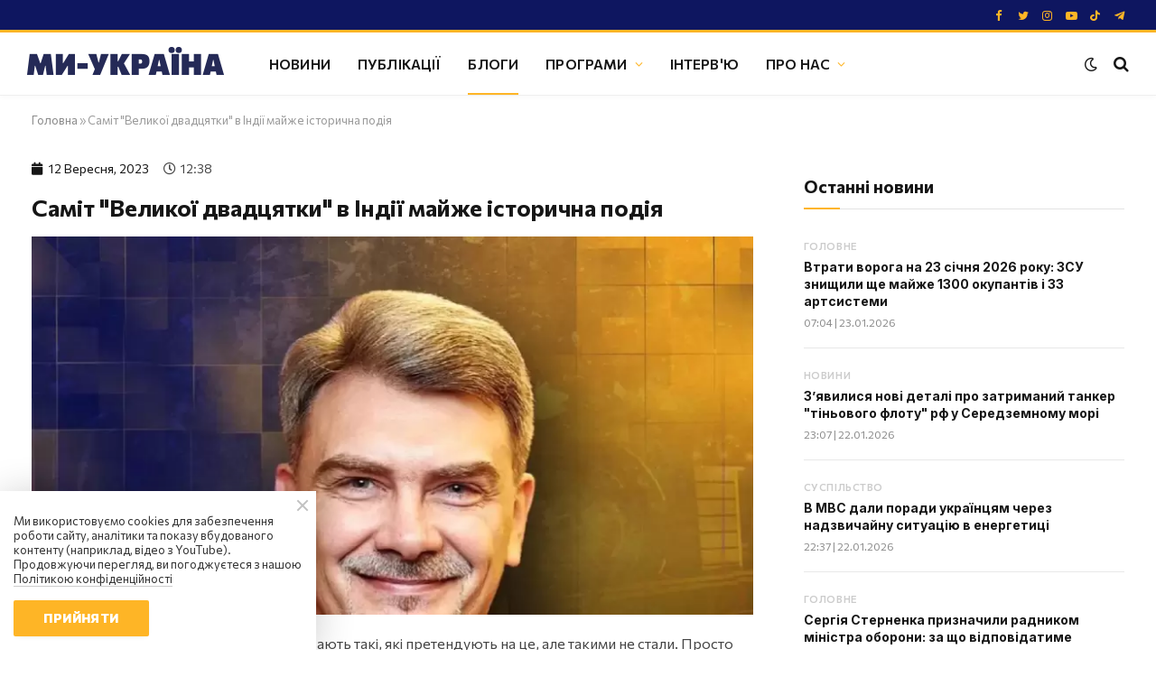

--- FILE ---
content_type: text/html; charset=UTF-8
request_url: https://weukraine.tv/blog/samit-velykoyi-dvadtsyatky-v-indiyi-majzhe-istorychna-podiya/
body_size: 32466
content:
<!DOCTYPE html>
<html lang="uk">
        
            <head>
    

    <meta charset="UTF-8">
    <meta name="viewport" content="width=device-width, initial-scale=1">
    <meta name="robots" content="index, follow, max-image-preview:large, max-snippet:-1, max-video-preview:-1">

    <meta name="facebook-domain-verification" content="wqesvzd4enbrfrkt87rueeiopnywf6">
        <meta name="google-adsense-account" content="ca-pub-1187747518901056">

    <title>Саміт &quot;Великої двадцятки&quot; в Індії майже історична подія</title>

            <meta name="description" content=" Бувають події визначальні, історичні, а бувають такі, які претендують на це, але такими не стали.">
    
    <link rel="canonical" href="https://weukraine.tv/blog/samit-velykoyi-dvadtsyatky-v-indiyi-majzhe-istorychna-podiya/">

                
        
        
    <meta property="og:locale" content="uk_UA">
    <meta property="og:type" content="website">
    <meta property="og:title" content="Саміт &quot;Великої двадцятки&quot; в Індії майже історична подія">

            <meta property="og:description" content=" Бувають події визначальні, історичні, а бувають такі, які претендують на це, але такими не стали.">
    
    <meta property="og:url" content="https://weukraine.tv/blog/samit-velykoyi-dvadtsyatky-v-indiyi-majzhe-istorychna-podiya/">
    <meta property="og:site_name" content="Ми Україна">
    <meta property="article:publisher" content="https://facebook.com/weukrainetv">
    <meta property="article:modified_time" content="2026-01-23T07:15:23+02:00">
    <meta property="og:image" content="https://weukraine.tv/img/article/755/8_main-v1696350082.webp">

    
    <meta name="twitter:card" content="summary_large_image">
    <meta name="twitter:title" content="Саміт &quot;Великої двадцятки&quot; в Індії майже історична подія">

            <meta name="twitter:description" content=" Бувають події визначальні, історичні, а бувають такі, які претендують на це, але такими не стали.">
    
    <meta name="twitter:image" content="https://weukraine.tv/img/article/755/8_main-v1696350082.webp">
    <meta name="twitter:site" content="@weukrainetv">

                    
        <meta name="twitter:label1" content="Прибл. час читання">
        <meta name="twitter:data1" content="20 хвилин">
    
    <script type="application/ld+json">
        {
            "@context": "https://schema.org",
            "@graph": [

                            {
                    "@type": "Article",
                    "@id": "https://weukraine.tv/blog/samit-velykoyi-dvadtsyatky-v-indiyi-majzhe-istorychna-podiya/#article",
                    "isPartOf": {
                        "@id": "https://weukraine.tv/blog/samit-velykoyi-dvadtsyatky-v-indiyi-majzhe-istorychna-podiya/"
                    },
                                        "headline": "Саміт &quot;Великої двадцятки&quot; в Індії майже історична подія",
                    "datePublished": "2023-09-12T12:38:06+03:00",
                    "dateModified": "2026-01-23T07:15:23+02:00",
                    "mainEntityOfPage": {
                        "@id": "https://weukraine.tv/blog/samit-velykoyi-dvadtsyatky-v-indiyi-majzhe-istorychna-podiya/"
                    },
                    "wordCount": 2374,
                    "publisher": {
                        "@id": "https://weukraine.tv/#organization"
                    },
                    "image": {
                        "@id": "https://weukraine.tv/blog/samit-velykoyi-dvadtsyatky-v-indiyi-majzhe-istorychna-podiya/#primaryimage"
                    },
                    "thumbnailUrl": "https://weukraine.tv/img/article/755/8_main-v1696350082.webp",

                    
                                            "keywords": [
                                                            "війна",                                                            "Росія",                                                            "Україна",                                                            "США",                                                            "ООН",                                                            "Китай",                                                            "Африка",                                                            "G20",                                                            "Індія",                                                            "країни Півдня",                                                            "саміт G20"                                                    ],
                    
                    
                                        "articleSection": [
                                                    "Новини",                                                    "Блоги",                                                    "Автори",                                                    "Руслан Осипенко",                                                    "Руслан Осипенко"                                            ],
                                        "inLanguage": "uk"
                },
            

            
                                                    
                                                                                                                                                                                                                                                                                                                                                                                                                                                                                                                                                                                                                                                                                                                                                                                                                                                                                                                                                                                                                                                                                                    
                                                                                                                                                                                                                                                                                                                                                                                                                                                                                                                                                                                                                                                                                                                                                                                                                                                                                                                                                                                                                                                                                                    
            
                            {
                    "@type": "CollectionPage",
                    "@id": "https://weukraine.tv/blog/samit-velykoyi-dvadtsyatky-v-indiyi-majzhe-istorychna-podiya/",
                    "url": "https://weukraine.tv/blog/samit-velykoyi-dvadtsyatky-v-indiyi-majzhe-istorychna-podiya/",
                    "name": "Саміт &quot;Великої двадцятки&quot; в Індії майже історична подія",
                    "isPartOf": {
                        "@id": "https://weukraine.tv/#website"
                    },
                    "primaryImageOfPage": {
                        "@id": "https://weukraine.tv/blog/samit-velykoyi-dvadtsyatky-v-indiyi-majzhe-istorychna-podiya/#primaryimage"
                    },
                    "image": {
                        "@id": "https://weukraine.tv/blog/samit-velykoyi-dvadtsyatky-v-indiyi-majzhe-istorychna-podiya/#primaryimage"
                    },
                    "thumbnailUrl": "https://weukraine.tv/user/img/cover.jpg",

                                            "description": " Бувають події визначальні, історичні, а бувають такі, які претендують на це, але такими не стали.",
                    
                                        "inLanguage": "uk"
                },
            
                {
                    "@type": "WebPage",
                    "@id": "https://weukraine.tv",
                    "url": "https://weukraine.tv",
                    "name": "Саміт &quot;Великої двадцятки&quot; в Індії майже історична подія",
                    "isPartOf": {
                        "@id": "https://weukraine.tv/#website"
                    },
                    "about": {
                        "@id": "https://weukraine.tv/#organization"
                    },
                    "primaryImageOfPage": {
                        "@id": "https://weukraine.tv/#primaryimage"
                    },
                    "image": {
                        "@id": "https://weukraine.tv/#primaryimage"
                    },
                    "thumbnailUrl": "https://weukraine.tv/user/img/cover.jpg",

                                            "description": " Бувають події визначальні, історичні, а бувають такі, які претендують на це, але такими не стали.",
                                                            "inLanguage": "uk",
                    "potentialAction": [
                        {
                            "@type": "ReadAction",
                            "target": [
                                "https://weukraine.tv/"
                            ]
                        }
                    ]
                },
                {
                    "@type": "ImageObject",
                    "inLanguage": "uk",
                    "@id": "https://weukraine.tv/#primaryimage",
                    "url": "https://weukraine.tv/user/img/cover.jpg",
                    "contentUrl": "https://weukraine.tv/user/img/cover.jpg",
                    "width": 1640,
                    "height": 624
                },
                {
                    "@type": "BreadcrumbList",
                    "@id": "https://weukraine.tv/#breadcrumb",
                    "itemListElement": [
                        {
                            "@type": "ListItem",
                            "position": 1,
                            "name": "Головна"
                        }

                        
                        
                                                    , {
                                "@type": "ListItem",
                                "position": 2,
                                "name": "Блоги"
                            }
                                            ]
                },
                {
                    "@type": "WebSite",
                    "@id": "https://weukraine.tv/#website",
                    "url": "https://weukraine.tv/",
                    "name": "Ми Україна - сайт телеканалу",
                    "description": "Ми Україна",
                    "publisher": {
                        "@id": "https://weukraine.tv/#organization"
                    },
                    "potentialAction": [
                        {
                            "@type": "SearchAction",
                            "target": {
                                "@type": "EntryPoint",
                                "urlTemplate": "https://weukraine.tv/search/query={search_string}"
                            },
                            "query-input": "required name=search_string"
                        }
                    ],
                    "inLanguage": "uk"
                },
                {
                    "@type": "Organization",
                    "@id": "https://weukraine.tv/#organization",
                    "name": "Телеканал Ми Україна",
                    "url": "https://weukraine.tv",
                    "logo": {
                        "@type": "ImageObject",
                        "inLanguage": "uk",
                        "@id": "https://weukraine.tv#/schema/logo/image/",
                        "url": "https://weukraine.tv/user/img/logo/logo-80.png",
                        "contentUrl": "https://weukraine.tv/user/img/logo/logo-80.png",
                        "width": 435,
                        "height": 80,
                        "caption": "Телеканал Ми Україна"
                    },
                    "image": {
                        "@id": "https://weukraine.tv/#/schema/logo/image/"
                    },
                    "sameAs": [
                                                    "https://facebook.com/weukrainetv",                                                    "https://twitter.com/weukrainetv",                                                    "https://www.instagram.com/weukrainetv/",                                                    "https://www.youtube.com/@weukrainetv",                                                    "https://tiktok.com/@weukrainetv",                                                    "https://t.me/weukrainetv"                                            ]
                }
            ]
        }
    </script>

    <link rel="alternate" type="application/rss+xml" title="Ми Україна &raquo; стрічка" href="https://weukraine.tv/feed/" />

    <link rel="icon" href="https://weukraine.tv/user/img/favicon/cropped-android-chrome-512x512-1-32x32.png" sizes="32x32"/>
    <link rel="icon" href="https://weukraine.tv/user/img/favicon/cropped-android-chrome-512x512-1-192x192.png" sizes="192x192"/>
    <link rel="apple-touch-icon" href="https://weukraine.tv/user/img/favicon/cropped-android-chrome-512x512-1-180x180.png"/>
    <meta name="msapplication-TileImage" content="https://weukraine.tv/user/img/favicon/cropped-android-chrome-512x512-1-270x270.png"/>

    <script type="text/javascript" id="www-widgetapi-script" src="https://www.youtube.com/s/player/21812a9c/www-widgetapi.vflset/www-widgetapi.js" async=""></script>

    <style id="classic-theme-styles-inline-css" type="text/css">
        @media (max-width: 767px) {
            .eael-sticky-video-wrapper {
                max-height: 200px;
            }
        }

        .wp-block-button__link{color:#fff;background-color:#32373c;border-radius:9999px;box-shadow:none;text-decoration:none;padding:calc(.667em + 2px) calc(1.333em + 2px);font-size:1.125em}.wp-block-file__button{background:#32373c;color:#fff;text-decoration:none}
    </style>

    <style id="global-styles-inline-css" type="text/css">
        body{--wp--preset--color--black: #000000;--wp--preset--color--cyan-bluish-gray: #abb8c3;--wp--preset--color--white: #ffffff;--wp--preset--color--pale-pink: #f78da7;--wp--preset--color--vivid-red: #cf2e2e;--wp--preset--color--luminous-vivid-orange: #ff6900;--wp--preset--color--luminous-vivid-amber: #fcb900;--wp--preset--color--light-green-cyan: #7bdcb5;--wp--preset--color--vivid-green-cyan: #00d084;--wp--preset--color--pale-cyan-blue: #8ed1fc;--wp--preset--color--vivid-cyan-blue: #0693e3;--wp--preset--color--vivid-purple: #9b51e0;--wp--preset--gradient--vivid-cyan-blue-to-vivid-purple: linear-gradient(135deg,rgba(6,147,227,1) 0%,rgb(155,81,224) 100%);--wp--preset--gradient--light-green-cyan-to-vivid-green-cyan: linear-gradient(135deg,rgb(122,220,180) 0%,rgb(0,208,130) 100%);--wp--preset--gradient--luminous-vivid-amber-to-luminous-vivid-orange: linear-gradient(135deg,rgba(252,185,0,1) 0%,rgba(255,105,0,1) 100%);--wp--preset--gradient--luminous-vivid-orange-to-vivid-red: linear-gradient(135deg,rgba(255,105,0,1) 0%,rgb(207,46,46) 100%);--wp--preset--gradient--very-light-gray-to-cyan-bluish-gray: linear-gradient(135deg,rgb(238,238,238) 0%,rgb(169,184,195) 100%);--wp--preset--gradient--cool-to-warm-spectrum: linear-gradient(135deg,rgb(74,234,220) 0%,rgb(151,120,209) 20%,rgb(207,42,186) 40%,rgb(238,44,130) 60%,rgb(251,105,98) 80%,rgb(254,248,76) 100%);--wp--preset--gradient--blush-light-purple: linear-gradient(135deg,rgb(255,206,236) 0%,rgb(152,150,240) 100%);--wp--preset--gradient--blush-bordeaux: linear-gradient(135deg,rgb(254,205,165) 0%,rgb(254,45,45) 50%,rgb(107,0,62) 100%);--wp--preset--gradient--luminous-dusk: linear-gradient(135deg,rgb(255,203,112) 0%,rgb(199,81,192) 50%,rgb(65,88,208) 100%);--wp--preset--gradient--pale-ocean: linear-gradient(135deg,rgb(255,245,203) 0%,rgb(182,227,212) 50%,rgb(51,167,181) 100%);--wp--preset--gradient--electric-grass: linear-gradient(135deg,rgb(202,248,128) 0%,rgb(113,206,126) 100%);--wp--preset--gradient--midnight: linear-gradient(135deg,rgb(2,3,129) 0%,rgb(40,116,252) 100%);--wp--preset--font-size--small: 13px;--wp--preset--font-size--medium: 20px;--wp--preset--font-size--large: 36px;--wp--preset--font-size--x-large: 42px;--wp--preset--spacing--20: 0.44rem;--wp--preset--spacing--30: 0.67rem;--wp--preset--spacing--40: 1rem;--wp--preset--spacing--50: 1.5rem;--wp--preset--spacing--60: 2.25rem;--wp--preset--spacing--70: 3.38rem;--wp--preset--spacing--80: 5.06rem;--wp--preset--shadow--natural: 6px 6px 9px rgba(0, 0, 0, 0.2);--wp--preset--shadow--deep: 12px 12px 50px rgba(0, 0, 0, 0.4);--wp--preset--shadow--sharp: 6px 6px 0px rgba(0, 0, 0, 0.2);--wp--preset--shadow--outlined: 6px 6px 0px -3px rgba(255, 255, 255, 1), 6px 6px rgba(0, 0, 0, 1);--wp--preset--shadow--crisp: 6px 6px 0px rgba(0, 0, 0, 1);}:where(.is-layout-flex){gap: 0.5em;}:where(.is-layout-grid){gap: 0.5em;}body .is-layout-flow > .alignleft{float: left;margin-inline-start: 0;margin-inline-end: 2em;}body .is-layout-flow > .alignright{float: right;margin-inline-start: 2em;margin-inline-end: 0;}body .is-layout-flow > .aligncenter{margin-left: auto !important;margin-right: auto !important;}body .is-layout-constrained > .alignleft{float: left;margin-inline-start: 0;margin-inline-end: 2em;}body .is-layout-constrained > .alignright{float: right;margin-inline-start: 2em;margin-inline-end: 0;}body .is-layout-constrained > .aligncenter{margin-left: auto !important;margin-right: auto !important;}body .is-layout-constrained > :where(:not(.alignleft):not(.alignright):not(.alignfull)){max-width: var(--wp--style--global--content-size);margin-left: auto !important;margin-right: auto !important;}body .is-layout-constrained > .alignwide{max-width: var(--wp--style--global--wide-size);}body .is-layout-flex{display: flex;}body .is-layout-flex{flex-wrap: wrap;align-items: center;}body .is-layout-flex > *{margin: 0;}body .is-layout-grid{display: grid;}body .is-layout-grid > *{margin: 0;}:where(.wp-block-columns.is-layout-flex){gap: 2em;}:where(.wp-block-columns.is-layout-grid){gap: 2em;}:where(.wp-block-post-template.is-layout-flex){gap: 1.25em;}:where(.wp-block-post-template.is-layout-grid){gap: 1.25em;}.has-black-color{color: var(--wp--preset--color--black) !important;}.has-cyan-bluish-gray-color{color: var(--wp--preset--color--cyan-bluish-gray) !important;}.has-white-color{color: var(--wp--preset--color--white) !important;}.has-pale-pink-color{color: var(--wp--preset--color--pale-pink) !important;}.has-vivid-red-color{color: var(--wp--preset--color--vivid-red) !important;}.has-luminous-vivid-orange-color{color: var(--wp--preset--color--luminous-vivid-orange) !important;}.has-luminous-vivid-amber-color{color: var(--wp--preset--color--luminous-vivid-amber) !important;}.has-light-green-cyan-color{color: var(--wp--preset--color--light-green-cyan) !important;}.has-vivid-green-cyan-color{color: var(--wp--preset--color--vivid-green-cyan) !important;}.has-pale-cyan-blue-color{color: var(--wp--preset--color--pale-cyan-blue) !important;}.has-vivid-cyan-blue-color{color: var(--wp--preset--color--vivid-cyan-blue) !important;}.has-vivid-purple-color{color: var(--wp--preset--color--vivid-purple) !important;}.has-black-background-color{background-color: var(--wp--preset--color--black) !important;}.has-cyan-bluish-gray-background-color{background-color: var(--wp--preset--color--cyan-bluish-gray) !important;}.has-white-background-color{background-color: var(--wp--preset--color--white) !important;}.has-pale-pink-background-color{background-color: var(--wp--preset--color--pale-pink) !important;}.has-vivid-red-background-color{background-color: var(--wp--preset--color--vivid-red) !important;}.has-luminous-vivid-orange-background-color{background-color: var(--wp--preset--color--luminous-vivid-orange) !important;}.has-luminous-vivid-amber-background-color{background-color: var(--wp--preset--color--luminous-vivid-amber) !important;}.has-light-green-cyan-background-color{background-color: var(--wp--preset--color--light-green-cyan) !important;}.has-vivid-green-cyan-background-color{background-color: var(--wp--preset--color--vivid-green-cyan) !important;}.has-pale-cyan-blue-background-color{background-color: var(--wp--preset--color--pale-cyan-blue) !important;}.has-vivid-cyan-blue-background-color{background-color: var(--wp--preset--color--vivid-cyan-blue) !important;}.has-vivid-purple-background-color{background-color: var(--wp--preset--color--vivid-purple) !important;}.has-black-border-color{border-color: var(--wp--preset--color--black) !important;}.has-cyan-bluish-gray-border-color{border-color: var(--wp--preset--color--cyan-bluish-gray) !important;}.has-white-border-color{border-color: var(--wp--preset--color--white) !important;}.has-pale-pink-border-color{border-color: var(--wp--preset--color--pale-pink) !important;}.has-vivid-red-border-color{border-color: var(--wp--preset--color--vivid-red) !important;}.has-luminous-vivid-orange-border-color{border-color: var(--wp--preset--color--luminous-vivid-orange) !important;}.has-luminous-vivid-amber-border-color{border-color: var(--wp--preset--color--luminous-vivid-amber) !important;}.has-light-green-cyan-border-color{border-color: var(--wp--preset--color--light-green-cyan) !important;}.has-vivid-green-cyan-border-color{border-color: var(--wp--preset--color--vivid-green-cyan) !important;}.has-pale-cyan-blue-border-color{border-color: var(--wp--preset--color--pale-cyan-blue) !important;}.has-vivid-cyan-blue-border-color{border-color: var(--wp--preset--color--vivid-cyan-blue) !important;}.has-vivid-purple-border-color{border-color: var(--wp--preset--color--vivid-purple) !important;}.has-vivid-cyan-blue-to-vivid-purple-gradient-background{background: var(--wp--preset--gradient--vivid-cyan-blue-to-vivid-purple) !important;}.has-light-green-cyan-to-vivid-green-cyan-gradient-background{background: var(--wp--preset--gradient--light-green-cyan-to-vivid-green-cyan) !important;}.has-luminous-vivid-amber-to-luminous-vivid-orange-gradient-background{background: var(--wp--preset--gradient--luminous-vivid-amber-to-luminous-vivid-orange) !important;}.has-luminous-vivid-orange-to-vivid-red-gradient-background{background: var(--wp--preset--gradient--luminous-vivid-orange-to-vivid-red) !important;}.has-very-light-gray-to-cyan-bluish-gray-gradient-background{background: var(--wp--preset--gradient--very-light-gray-to-cyan-bluish-gray) !important;}.has-cool-to-warm-spectrum-gradient-background{background: var(--wp--preset--gradient--cool-to-warm-spectrum) !important;}.has-blush-light-purple-gradient-background{background: var(--wp--preset--gradient--blush-light-purple) !important;}.has-blush-bordeaux-gradient-background{background: var(--wp--preset--gradient--blush-bordeaux) !important;}.has-luminous-dusk-gradient-background{background: var(--wp--preset--gradient--luminous-dusk) !important;}.has-pale-ocean-gradient-background{background: var(--wp--preset--gradient--pale-ocean) !important;}.has-electric-grass-gradient-background{background: var(--wp--preset--gradient--electric-grass) !important;}.has-midnight-gradient-background{background: var(--wp--preset--gradient--midnight) !important;}.has-small-font-size{font-size: var(--wp--preset--font-size--small) !important;}.has-medium-font-size{font-size: var(--wp--preset--font-size--medium) !important;}.has-large-font-size{font-size: var(--wp--preset--font-size--large) !important;}.has-x-large-font-size{font-size: var(--wp--preset--font-size--x-large) !important;}
        .wp-block-navigation a:where(:not(.wp-element-button)){color: inherit;}
        :where(.wp-block-post-template.is-layout-flex){gap: 1.25em;}:where(.wp-block-post-template.is-layout-grid){gap: 1.25em;}
        :where(.wp-block-columns.is-layout-flex){gap: 2em;}:where(.wp-block-columns.is-layout-grid){gap: 2em;}
        .wp-block-pullquote{font-size: 1.5em;line-height: 1.6;}
    </style>

    <link rel="stylesheet" id="essensial-blocks-animation-css" href="/user/css/animate.min.css" type="text/css" media="all">

    <style id="dominant-color-styles-inline-css" type="text/css">
        img[data-dominant-color]:not(.has-transparency) { background-color: var(--dominant-color); }
    </style>

    

            <link rel="stylesheet" id="elementor-frontend-css" href="/user/css/frontend-lite.min-v3.css" type="text/css" media="all">
        <link rel="stylesheet" id="eael-general-css" href="/user/css/general.min.css" type="text/css" media="all">
        <link rel="stylesheet" id="eael-7964-css" href="/user/css/eael-7964.css" type="text/css" media="all">
        <link rel="stylesheet" id="elementor-icons-css" href="/user/css/elementor-icons.min.css" type="text/css" media="all">
        

        <link rel="stylesheet" id="elementor-post-7-css" href="/user/css/pages/post-7.css" type="text/css" media="all">
        <link rel="stylesheet" id="elementor-pro-css" href="/user/css/frontend-lite2.min.css" type="text/css" media="all">

        <link rel="stylesheet" href="/user/css/pages/post-8723.css" type="text/css" media="all">
        <link rel="stylesheet" id="smartmag-core-css" href="/user/css/style2-v2.css" type="text/css" media="all">


        <link rel="stylesheet" href="/user/css/fix-v9.css" type="text/css" media="all">
    
    <style id="smartmag-core-inline-css" type="text/css">
        :root { --c-main: #feb526;
            --c-main-rgb: 254,181,38;
            --text-font: "Commissioner", system-ui, -apple-system, "Segoe UI", Arial, sans-serif;
            --body-font: "Commissioner", system-ui, -apple-system, "Segoe UI", Arial, sans-serif;
            --ui-font: "Commissioner", system-ui, -apple-system, "Segoe UI", Arial, sans-serif;
            --title-font: "Commissioner", system-ui, -apple-system, "Segoe UI", Arial, sans-serif;
            --h-font: "Commissioner", system-ui, -apple-system, "Segoe UI", Arial, sans-serif;
            --title-font: var(--ui-font);
            --h-font: var(--ui-font);
            --text-h-font: var(--h-font);
            --title-font: "Inter", system-ui, -apple-system, "Segoe UI", Arial, sans-serif;
            --title-size-xs: 15px;
            --title-size-m: 19px;
            --main-width: 1240px;
            --wrap-padding: 35px;
            --p-title-space: 11px;
            --c-excerpts: #afafaf;
            --excerpt-size: 14px; }
        .s-dark, .site-s-dark { --c-main: #feb526; --c-main-rgb: 254,181,38; }
        .s-dark body { background-color: #101016; }
        .post-title:not(._) { line-height: 1.4; }
        :root { --sidebar-width: 336px; }
        .ts-row, .has-el-gap { --sidebar-c-width: calc(var(--sidebar-width) + var(--grid-gutter-h) + var(--sidebar-c-pad)); }
        .smart-head-main { --c-shadow: rgba(0,0,0,0.02); }
        .smart-head-main .smart-head-top { --head-h: 36px; background-color: #0e1660; border-image: linear-gradient(90deg, #feb526 0%, #feb526 100%); border-image-slice: 1; border-image-width: 3px 0 0 0; border-width: 3px 0; border-image-width: 0 0 3px 0; }
        .smart-head-main .smart-head-mid { --head-h: 70px; border-bottom-width: 1px; border-bottom-color: #efefef; }
        .s-dark .smart-head-main .smart-head-mid,
        .smart-head-main .s-dark.smart-head-mid { border-bottom-color: #3f3f3f; }
        .navigation-main .menu > li > a { font-size: 15.4px; text-transform: uppercase; letter-spacing: 0.01em; }
        .navigation-main .menu > li li a { text-transform: uppercase; }
        .navigation-main { --nav-items-space: 15px; }
        .s-light .navigation { --c-nav-blip: var(--c-main); }
        .s-dark .smart-head-mobile .smart-head-mid,
        .smart-head-mobile .s-dark.smart-head-mid { background-color: #0e1660; }
        .smart-head-mobile .smart-head-mid { border-image: linear-gradient(90deg, #feb526 0%, #feb526 100%); border-image-slice: 1; border-image-width: 3px 0 0 0; border-width: 3px 0; }
        .off-canvas { background-color: #0e1660; }
        .navigation-small { margin-left: calc(-1 * var(--nav-items-space)); }
        .s-dark .navigation-small { --c-nav-hov: rgba(255,255,255,0.76); }
        .s-dark .smart-head-main .spc-social,
        .smart-head-main .s-dark .spc-social { --c-spc-social: #feb526; --c-spc-social-hov: #ffffff; }
        .smart-head-main .spc-social { --spc-social-fs: 13px; --spc-social-size: 26px; --spc-social-space: 5px; }
        .smart-head-mobile .spc-social { --spc-social-fs: 11px; --spc-social-size: 23px; --spc-social-space: 3px; }
        .s-dark .smart-head-main .search-icon:hover,
        .smart-head-main .s-dark .search-icon:hover { color: #bcbcbc; }
        .smart-head-main { --search-icon-size: 18px; }
        .s-dark .smart-head-main .offcanvas-toggle:hover,
        .smart-head-main .s-dark .offcanvas-toggle:hover { --c-hamburger: #bcbcbc; }
        .smart-head .ts-button1 { font-size: 12px; border-radius: 6px; height: 34px; line-height: 34px; padding-left: 14px; padding-right: 14px; }
        .post-meta .text-in, .post-meta .post-cat > a { font-size: 11px; }
        .post-meta .post-cat > a { font-weight: 600; }
        .post-meta { --p-meta-sep: "\25c6"; --p-meta-sep-pad: 7px; }
        .post-meta .meta-item:before { transform: scale(.65); }
        .l-post { --media-radius: 10px; }
        .cat-labels .category { font-weight: 600; letter-spacing: 0.06em; border-radius: 5px; padding-top: 2px; padding-bottom: 2px; padding-left: 10px; padding-right: 10px; }
        .block-head-c .heading { font-size: 19px; text-transform: initial; }
        .block-head-e3 .heading { font-size: 22px; }
        .load-button { padding-top: 13px; padding-bottom: 13px; padding-left: 13px; padding-right: 13px; border-radius: 20px; }
        .loop-grid-base .media { margin-bottom: 20px; }
        .loop-grid .l-post { border-radius: 10px; overflow: hidden; }
        .has-nums .l-post { --num-font: "Outfit", system-ui, -apple-system, "Segoe UI", Arial, sans-serif; }
        .has-nums-a .l-post .post-title:before,
        .has-nums-b .l-post .content:before { font-weight: 500; }
        .has-nums-c .l-post .post-title:before,
        .has-nums-c .l-post .content:before { font-size: 18px; }
        .loop-list-card .l-post { border-radius: 10px; overflow: hidden; }
        .loop-small .ratio-is-custom { padding-bottom: calc(100% / 1.3); }
        .loop-small .media { width: 30%; max-width: 50%; }
        .loop-small .media:not(i) { max-width: 97px; }
        .single-featured .featured, .the-post-header .featured { border-radius: 10px; --media-radius: 10px; overflow: hidden; }
        .post-meta-single .meta-item, .post-meta-single .text-in { font-size: 13px; }
        .the-post-header .post-meta .post-title { font-family: var(--body-font); font-weight: 800; line-height: 1.3; letter-spacing: -0.01em; }
        .entry-content { letter-spacing: -0.005em; }
        .site-s-light .entry-content { color: #0a0a0a; }
        :where(.entry-content) a { text-decoration: underline 2px; text-underline-offset: 4px; }
        .review-box .overall { border-radius: 8px; }
        .review-box .rating-bar, .review-box .bar { height: 18px; border-radius: 8px; }
        .review-box .label { font-size: 15px; }
        .s-head-large .sub-title { font-size: 19px; }
        .s-post-large .post-content-wrap { display: grid; }
        .s-post-large .entry-content { max-width: calc(750px + var(--p-spacious-pad)*2); justify-self: center; }
        .category .feat-grid { --grid-gap: 10px; }
        .spc-newsletter { --box-roundness: 10px; }
        @media (min-width: 1200px) { .breadcrumbs { font-size: 13px; }
            .nav-hov-b .menu > li > a:before { width: calc(100% - (var(--nav-items-space, 15px)*2)); left: var(--nav-items-space); }
            .post-content h2 { font-size: 27px; }
            .post-content h3 { font-size: 23px; } }
        @media (min-width: 940px) and (max-width: 1200px) { :root { --sidebar-width: 300px; }
            .ts-row, .has-el-gap { --sidebar-c-width: calc(var(--sidebar-width) + var(--grid-gutter-h) + var(--sidebar-c-pad)); }
            .navigation-main .menu > li > a { font-size: calc(10px + (15.4px - 10px) * .7); } }
        @media (min-width: 768px) and (max-width: 940px) { .ts-contain, .main { padding-left: 35px; padding-right: 35px; } }
        @media (max-width: 767px) { .ts-contain, .main { padding-left: 25px; padding-right: 25px; }
            .block-head-e3 .heading { font-size: 18px; } }

        .term-color-10 { --c-main: #cccccc; }
        .navigation .menu-cat-10 { --c-term: #cccccc; }

        .term-color-46 { --c-main: #cccccc; }
        .navigation .menu-cat-46 { --c-term: #cccccc; }

        .term-color-8 { --c-main: #cccccc; }
        .navigation .menu-cat-8 { --c-term: #cccccc; }

        .term-color-49 { --c-main: #cccccc; }
        .navigation .menu-cat-49 { --c-term: #cccccc; }

        .term-color-3 { --c-main: #cccccc; }
        .navigation .menu-cat-3 { --c-term: #cccccc; }

        .term-color-6 { --c-main: #cccccc; }
        .navigation .menu-cat-6 { --c-term: #cccccc; }

        .term-color-891 { --c-main: #dd3333; }
        .navigation .menu-cat-891 { --c-term: #dd3333; }

        .term-color-7 { --c-main: #cccccc; }
        .navigation .menu-cat-7 { --c-term: #cccccc; }

        .term-color-13 { --c-main: #cccccc; }
        .navigation .menu-cat-13 { --c-term: #cccccc; }

        .term-color-9 { --c-main: #cccccc; }
        .navigation .menu-cat-9 { --c-term: #cccccc; }

        .term-color-14 { --c-main: #cccccc; }
        .navigation .menu-cat-14 { --c-term: #cccccc; }

        .term-color-5 { --c-main: #cccccc; }
        .navigation .menu-cat-5 { --c-term: #cccccc; }

        .term-color-11 { --c-main: #cccccc; }
        .navigation .menu-cat-11 { --c-term: #cccccc; }
    </style>

    <link rel="stylesheet" id="smartmag-magnific-popup-css" href="/user/css/lightbox.css" type="text/css" media="all">
	<link rel="stylesheet" id="smartmag-icons-css" href="/user/css/icons2.css?ver=9.0.0" type="text/css" media="all">
    <link rel="stylesheet" id="smartmag-gfonts-custom-css" href="https://fonts.googleapis.com/css?family=Commissioner%3A400%2C500%2C600%2C700%2C800%7CInter%3A400%2C500%2C600%2C700%7COutfit%3A400%2C500%2C600%2C700&amp;display=swap" type="text/css" media="all">

	<style type="text/css" id="wp-custom-css">
		.elementor-widget-container ul { list-style: disc; margin-left: 40px; }
        .elementor-widget-container ol { list-style: decimal; margin-left: 40px; type: 1; }
        .elementor-widget-container ol li {
            list-style: decimal;
            margin-left: 0px;
            padding-left: 10px
        }
        .elementor-widget-container ul li {
            list-style: disc;
            margin-left: 0px;
        }

        .spc-social-b {
            --spc-social-space: 7px;
        }

        blockquote {
            padding: 1.5em;
            margin-bottom: 30px;
        }

        .elementor-widget-theme-post-content a {
            text-decoration: underline;
        }

        .wp-block-essential-blocks-advanced-video {
            margin: 10px 0;
        }
    </style>
                          <script src="https://cdn.admixer.net/scripts3/loader2.js" async
        data-inv="//inv-nets.admixer.net/"
        data-r="single"
        data-sender="admixer"
        data-bundle="desktop">
    </script>
    <script type='text/javascript'>
    (window.globalAmlAds = window.globalAmlAds || []).push(function() {
        globalAml.defineSlot({z: 'f53e7c65-cfd3-4cd7-953f-d8e551b07ccf', ph: 'admixer_f53e7c65cfd34cd7953fd8e551b07ccf_zone_118423_sect_56942_site_50497', i: 'inv-nets', s:'6e347c4c-696e-4917-b4d8-f96a5fbc0b79', sender: 'admixer'});
        globalAml.singleRequest("admixer");});
    </script>
    <script type='text/javascript'>
    (window.globalAmlAds = window.globalAmlAds || []).push(function() {
        globalAml.defineSlot({z: 'b5062267-8dbd-49a9-8de3-1eed4818bd1e', ph: 'admixer_b50622678dbd49a98de31eed4818bd1e_zone_118426_sect_56942_site_50497', i: 'inv-nets', s:'6e347c4c-696e-4917-b4d8-f96a5fbc0b79', sender: 'admixer'});
        globalAml.singleRequest("admixer");});
    </script>
    <script type='text/javascript'>
    (window.globalAmlAds = window.globalAmlAds || []).push(function() {
        globalAml.defineSlot({z: '15a9f558-543c-4489-b370-afb8bb2b0884', ph: 'admixer_15a9f558543c4489b370afb8bb2b0884_zone_118422_sect_56942_site_50497', i: 'inv-nets', s:'6e347c4c-696e-4917-b4d8-f96a5fbc0b79', sender: 'admixer'});
        globalAml.singleRequest("admixer");});
    </script>
    <script type='text/javascript'>
    (window.globalAmlAds = window.globalAmlAds || []).push(function() {
        globalAml.defineSlot({z: '50c209fd-668a-4459-aafe-874824d06841', ph: 'admixer_50c209fd668a4459aafe874824d06841_zone_118424_sect_56942_site_50497', i: 'inv-nets', s:'6e347c4c-696e-4917-b4d8-f96a5fbc0b79', sender: 'admixer'});
        globalAml.singleRequest("admixer");});
    </script>
     
                    <script async src="https://pagead2.googlesyndication.com/pagead/js/adsbygoogle.js?client=ca-pub-1187747518901056"crossorigin="anonymous"></script>
    
	<script type='text/javascript'>
        var loadsrcscache = [];
        load_srcs = function(sources, callback) {
            loadsrcscache.push([sources, callback]);
        }
        var loadcsscache = [];
        load_css = function(sources) {
            loadcsscache.push(sources);
        }
    </script>
</head>    
    <script>
        var BunyadSchemeKey = 'bunyad-scheme';
        (() => {
            const d = document.documentElement;
            const c = d.classList;
            const scheme = localStorage.getItem(BunyadSchemeKey);

            if (scheme) {
                d.dataset.origClass = c;
                scheme === 'dark' ? c.remove('s-light', 'site-s-light') : c.remove('s-dark', 'site-s-dark');
                c.add('site-s-' + scheme, 's-' + scheme);
            } else {
                d.dataset.origClass = c;
                c.add('site-s-light', 's-light');
            }
        })();

        var s = "on";
    </script>

    
                
    
                    

    
    <style>
        .elementor-element.elementor-element-11d77231 {
            margin-top: 30px;
            margin-bottom: 50px;
        }

        .post-title {
            font-size: 14px;
        }

        .elementor-8539 .elementor-element.elementor-element-4920a82f .feat-grid .item-large .post-title {
            font-size: 26px;
            line-height: 1.35em;
        }
        .feat-grid .item-medium .post-title {
            font-size: 20px;
        }
        .adsbygoogle{
            z-index: 100!important;
        }
        @media (max-width: 768px) {
            .play-block .n-v-prog-cntr-container .section-title {
                padding-bottom: 50px;
                display: block;
                margin-bottom: -40px;
            }
             .play-block .d-cntrls {
                right: 0;
                left: -2px;
                top: auto;
                position: relative;
                transform: translateY(-20%);
            }
        }
    </style>

    <body id="body" class="post-template-default single single-post postid-77248 single-format-standard post-layout-classic post-cat-3  has-lb has-lb-sm layout-normal elementor-default elementor-kit-7">
    
        <script>
            var lang = '/ukr';
            var root_domain = location.hostname;
            var _addr = document.location.protocol + '//' + root_domain + (location.port != '' ? ':' + location.port : '');
            var sun_root_section = 2827;
            var sun_section = 2827;
            var sun_article = 75508;
            var server = 'https://weukraine.tv';
            var phrase = {};
            var banners_types = [];
            var sections_full_reload = [3069];
                        
            banners_types['html'] = '16508';
            
            banners_types['script'] = '16509';
            
            banners_types['image'] = '16510';
                    </script>
        
        <div class="sbody main-wrap">
                         
            <!-- Google tag (gtag.js) -->
            <script async src="https://www.googletagmanager.com/gtag/js?id=G-F9SYHDBGPN"></script>
            <script>
                window.dataLayer = window.dataLayer || [];
                function gtag(){dataLayer.push(arguments);}
                gtag('js', new Date());

                gtag('config', 'G-GSKC900FKR');
            </script>
            
            
            <div id="page_css"></div>

                                                                                                                                                                                                                                                                                
<div class="off-canvas-backdrop"></div>

<div class="mobile-menu-container off-canvas s-dark hide-widgets-sm hide-menu-lg" id="off-canvas">
    <div class="off-canvas-head">
        <a href="#" class="close">
            <i class="tsi tsi-times"></i>
        </a>

        <div class="ts-logo">
            <img class="logo-mobile logo-image logo-image-dark" src="/user/img/logo/logo-w-80-3.png" width="218" height="40" alt="Ми Україна">
            <img class="logo-mobile logo-image" src="/user/img/logo/logo-w-80.png" width="218" height="40" alt="Ми Україна">
        </div>
    </div>

    <div class="off-canvas-content">
        <ul class="mobile-menu"></ul>

        <div class="spc-social-block spc-social spc-social-b smart-head-social">
                        <a href="https://facebook.com/weukrainetv" class="link service s-facebook" target="_blank">
            <i class="icon tsi tsi-facebook"></i>
            <span class="visuallyhidden">Facebook</span>
        </a>
            <a href="https://twitter.com/weukrainetv" class="link service s-twitter" target="_blank">
            <i class="icon tsi tsi-twitter"></i>
            <span class="visuallyhidden">Twitter</span>
        </a>
            <a href="https://www.instagram.com/weukrainetv/" class="link service s-instagram" target="_blank">
            <i class="icon tsi tsi-instagram"></i>
            <span class="visuallyhidden">Instagram</span>
        </a>
            <a href="https://www.youtube.com/@weukrainetv" class="link service s-youtube" target="_blank">
            <i class="icon tsi tsi-youtube-play"></i>
            <span class="visuallyhidden">YouTube</span>
        </a>
            <a href="https://tiktok.com/@weukrainetv" class="link service s-tiktok" target="_blank">
            <i class="icon tsi tsi-tiktok"></i>
            <span class="visuallyhidden">TikTok</span>
        </a>
            <a href="https://t.me/weukrainetv" class="link service s-telegram" target="_blank">
            <i class="icon tsi tsi-telegram"></i>
            <span class="visuallyhidden">Telegram</span>
        </a>
            </div>
    </div>
</div>

<div class="smart-head smart-head-a smart-head-main" id="smart-head" data-sticky="auto" data-sticky-type="smart" data-sticky-full="">
    <div class="smart-head-row smart-head-top s-dark smart-head-row-full">
        <div class="inner wrap">
            <div class="items items-left">
                <div class="nav-wrap">
                    <nav class="navigation navigation-small nav-hov-a"></nav>
                </div>
            </div>

            <div class="items items-center empty"></div>

            <div class="items items-right">
                <div class="spc-social-block spc-social spc-social-a smart-head-social">
                                <a href="https://facebook.com/weukrainetv" class="link service s-facebook" target="_blank">
            <i class="icon tsi tsi-facebook"></i>
            <span class="visuallyhidden">Facebook</span>
        </a>
            <a href="https://twitter.com/weukrainetv" class="link service s-twitter" target="_blank">
            <i class="icon tsi tsi-twitter"></i>
            <span class="visuallyhidden">Twitter</span>
        </a>
            <a href="https://www.instagram.com/weukrainetv/" class="link service s-instagram" target="_blank">
            <i class="icon tsi tsi-instagram"></i>
            <span class="visuallyhidden">Instagram</span>
        </a>
            <a href="https://www.youtube.com/@weukrainetv" class="link service s-youtube" target="_blank">
            <i class="icon tsi tsi-youtube-play"></i>
            <span class="visuallyhidden">YouTube</span>
        </a>
            <a href="https://tiktok.com/@weukrainetv" class="link service s-tiktok" target="_blank">
            <i class="icon tsi tsi-tiktok"></i>
            <span class="visuallyhidden">TikTok</span>
        </a>
            <a href="https://t.me/weukrainetv" class="link service s-telegram" target="_blank">
            <i class="icon tsi tsi-telegram"></i>
            <span class="visuallyhidden">Telegram</span>
        </a>
                    </div>
            </div>
        </div>
    </div>
    
    <div class="smart-head-row smart-head-mid is-light smart-head-row-full">
        <div class="inner wrap">
            <div class="items items-left">
                <a href="/" title="Ми Україна" rel="home" class="js-use-reload-page logo-link ts-logo logo-is-image">
                    <h1>
                        <img src="/user/img/logo/logo-w-40.png" class="logo-image logo-image-dark" alt="Ми Україна" srcset="/user/img/logo/logo-w-40.png, /user/img/logo/logo-w-80-2.png 2x" width="218" height="40">
                        <img src="/user/img/logo/logo-40.png" class="logo-image" alt="Ми Україна" srcset="/user/img/logo/logo-40.png, /user/img/logo/logo-80.png 2x" width="218" height="40">
                    </h1>
                </a>

                <div class="nav-wrap">
                    <nav class="navigation navigation-main nav-hov-b">
                        <ul id="menu-main-menu" class="menu">
                                                            <li class="menu-item menu-item-type-taxonomy menu-item-object-category menu-cat-8 menu-item-19383">
                                                                            <a href="/category/novyny/">Новини</a>
                                                                    </li>
                                                            <li class="menu-item menu-item-type-taxonomy menu-item-object-category menu-cat-8 menu-item-19383">
                                                                            <a href="/category/article/">Публікації</a>
                                                                    </li>
                                                            <li class="menu-item menu-item-type-taxonomy menu-item-object-category current-menu-item menu-cat-1325 menu-item-19383">
                                                                            <a href="/category/blog/">Блоги</a>
                                                                    </li>
                                                            <li class="menu-item menu-item-type-taxonomy menu-item-object-category menu-cat-8 menu-item-19383">
                                                                            <a href="/category/programy/">Програми</a>

                                        <ul class="sub-menu">
                                                                                                                                                                                                                                                                <li class="menu-item menu-item-type-taxonomy menu-item-object-category menu-cat-42 menu-item-8764">
                                                            <a href="/category/programy/dokumentalky/">Документалки</a>
                                                        </li>
                                                                                                                                                                                                                                                                                                                                                                    <li class="menu-item menu-item-type-taxonomy menu-item-object-category menu-cat-42 menu-item-8764">
                                                            <a href="/category/programy/paragraph/">Параграф</a>
                                                        </li>
                                                                                                                                                                                                                                                                                                                                                                    <li class="menu-item menu-item-type-taxonomy menu-item-object-category menu-cat-42 menu-item-8764">
                                                            <a href="/category/programy/shopravda/">ЩОПРАВДА?!</a>
                                                        </li>
                                                                                                                                                                                                                                                                                                                                                                    <li class="menu-item menu-item-type-taxonomy menu-item-object-category menu-cat-42 menu-item-8764">
                                                            <a href="/category/programy/panyutapidsumki/">Панюта Підсумки</a>
                                                        </li>
                                                                                                                                                                                                                                                                                                                                                                    <li class="menu-item menu-item-type-taxonomy menu-item-object-category menu-cat-42 menu-item-8764">
                                                            <a href="/category/programy/punishment/">Невідворотне покарання</a>
                                                        </li>
                                                                                                                                                                                                                                                                                                                                                                    <li class="menu-item menu-item-type-taxonomy menu-item-object-category menu-cat-42 menu-item-8764">
                                                            <a href="/category/programy/nezlamni/">Незламні</a>
                                                        </li>
                                                                                                                                                                                                                                                                                                                                                                    <li class="menu-item menu-item-type-taxonomy menu-item-object-category menu-cat-42 menu-item-8764">
                                                            <a href="/category/programy/realityversions/">Версії реальності</a>
                                                        </li>
                                                                                                                                                                                                                                                                                                                                                                    <li class="menu-item menu-item-type-taxonomy menu-item-object-category menu-cat-42 menu-item-8764">
                                                            <a href="/category/programy/rezhim-dna/">Режим дна</a>
                                                        </li>
                                                                                                                                                                                                                                                                                                                                                                    <li class="menu-item menu-item-type-taxonomy menu-item-object-category menu-cat-42 menu-item-8764">
                                                            <a href="/category/programy/evykhid/">Є ВИХІД</a>
                                                        </li>
                                                                                                                                                                                                                                                                                                                                                                    <li class="menu-item menu-item-type-taxonomy menu-item-object-category menu-cat-42 menu-item-8764">
                                                            <a href="/category/programy/seryozno/">Серйозно</a>
                                                        </li>
                                                                                                                                                                                                                                                                                                                                                                    <li class="menu-item menu-item-type-taxonomy menu-item-object-category menu-cat-42 menu-item-8764">
                                                            <a href="/category/programy/na_chasi/">На Часі</a>
                                                        </li>
                                                                                                                                                                                                                                                                                                                                                                    <li class="menu-item menu-item-type-taxonomy menu-item-object-category menu-cat-42 menu-item-8764">
                                                            <a href="/category/programy/intervu/">Інтерв'ю</a>
                                                        </li>
                                                                                                                                                                                                                                                                                                                                                                    <li class="menu-item menu-item-type-taxonomy menu-item-object-category menu-cat-42 menu-item-8764">
                                                            <a href="/category/programy/frontline/">Лінія фронту</a>
                                                        </li>
                                                                                                                                                                                                                                                                                                                                                                    <li class="menu-item menu-item-type-taxonomy menu-item-object-category menu-cat-42 menu-item-8764">
                                                            <a href="/category/programy/strimy/">Стріми</a>
                                                        </li>
                                                                                                                                                                                                                                                                                                                                                                    <li class="menu-item menu-item-type-taxonomy menu-item-object-category menu-cat-42 menu-item-8764">
                                                            <a href="/category/programy/persona/">ПЕРСОНА</a>
                                                        </li>
                                                                                                                                                                                                                                                                                                                                                                    <li class="menu-item menu-item-type-taxonomy menu-item-object-category menu-cat-42 menu-item-8764">
                                                            <a href="/category/programy/temni-spravy/">ТЕМНІ СПРАВИ</a>
                                                        </li>
                                                                                                                                                                                        </ul>
                                                                    </li>
                                                            <li class="menu-item menu-item-type-taxonomy menu-item-object-category menu-cat-8 menu-item-19383">
                                                                            <a href="/category/interview/">Інтерв'ю</a>
                                                                    </li>
                                                            <li class="menu-item menu-item-type-taxonomy menu-item-object-category menu-cat-8 menu-item-19383">
                                                                            <a href="#">Про нас</a>

                                        <ul class="sub-menu">
                                                                                                                                                <li class="menu-item menu-item-type-taxonomy menu-item-object-category menu-cat-42 menu-item-8764">
                                                        <a href="/about/pro-kanal/" >Про канал</a>
                                                    </li>
                                                                                                                                                                                                <li class="menu-item menu-item-type-taxonomy menu-item-object-category menu-cat-42 menu-item-8764">
                                                        <a href="/category/veduchi/" >Ведучі</a>
                                                    </li>
                                                                                                                                                                                                <li class="menu-item menu-item-type-taxonomy menu-item-object-category menu-cat-42 menu-item-8764">
                                                        <a href="/about/de-nas-dyvytys/" >Де нас дивитись</a>
                                                    </li>
                                                                                                                                                                                                <li class="menu-item menu-item-type-taxonomy menu-item-object-category menu-cat-42 menu-item-8764">
                                                        <a href="/about/providers/" >Провайдерам</a>
                                                    </li>
                                                                                                                                                                                                <li class="menu-item menu-item-type-taxonomy menu-item-object-category menu-cat-42 menu-item-8764">
                                                        <a href="/category/release/" >Релізи</a>
                                                    </li>
                                                                                                                                                                                                <li class="menu-item menu-item-type-taxonomy menu-item-object-category menu-cat-42 menu-item-8764">
                                                        <a href="/about/kontakty/" >Контакти</a>
                                                    </li>
                                                                                                                                                                                                <li class="menu-item menu-item-type-taxonomy menu-item-object-category menu-cat-42 menu-item-8764">
                                                        <a href="/about/structure/" >Структура власності</a>
                                                    </li>
                                                                                                                                                                                                <li class="menu-item menu-item-type-taxonomy menu-item-object-category menu-cat-42 menu-item-8764">
                                                        <a href="/about/reguations/" >Редакційний статут</a>
                                                    </li>
                                                                                                                                                                                                <li class="menu-item menu-item-type-taxonomy menu-item-object-category menu-cat-42 menu-item-8764">
                                                        <a href="https://fan.subsub.io/weukrainetv" target="_blank">Підтримати</a>
                                                    </li>
                                                                                                                                                                                                <li class="menu-item menu-item-type-taxonomy menu-item-object-category menu-cat-42 menu-item-8764">
                                                        <a href="/about/privacy-policy/" >Політика конфіденційності</a>
                                                    </li>
                                                                                                                                    </ul>
                                                                    </li>
                                                    </ul>
                    </nav>
                </div>
            </div>

            <div class="items items-center empty"></div>

            <div class="items items-right">
                <div class="scheme-switcher has-icon-only">
                    <a href="#" class="toggle is-icon toggle-dark" title="Переключіться на темний дизайн - легше для очей.">
                        <i class="icon tsi tsi-moon"></i>
                    </a>

                    <a href="#" class="toggle is-icon toggle-light" title="Перейти до світлового дизайну.">
                        <i class="icon tsi tsi-bright"></i>
                    </a>
                </div>

                <a href="#" class="search-icon has-icon-only is-icon" title="Пошук">
                    <i class="tsi tsi-search"></i>
                </a>
            </div>
        </div>
    </div>
</div>

<div class="smart-head smart-head-a smart-head-mobile" id="smart-head-mobile" data-sticky="mid" data-sticky-type="smart" data-sticky-full="">
    <div class="smart-head-row smart-head-mid smart-head-row-3 s-dark smart-head-row-full is-smart animate">
        <div class="inner wrap">
            <div class="items items-left">
                <button class="offcanvas-toggle has-icon" type="button" aria-label="Меню">
                    <span class="hamburger-icon hamburger-icon-a">
                        <span class="inner"></span>
                    </span>
                </button>
            </div>

            <div class="items items-center">
                <a href="/" title="Ми Україна" rel="home" class="js-use-reload-page logo-link ts-logo logo-is-image">
                    <span>
                        <img class="logo-mobile logo-image logo-image-dark" src="/user/img/logo/logo-w-80-3.png" width="218" height="40" alt="Ми Україна">
                        <img class="logo-mobile logo-image" src="/user/img/logo/logo-w-80.png" width="218" height="40" alt="Ми Україна">
                    </span>
                </a>
            </div>

            <div class="items items-right">
                <a href="#" class="search-icon has-icon-only is-icon" title="">
                    <i class="tsi tsi-search"></i>
                </a>
            </div>
        </div>
    </div>
</div>
                            
                                <i data-absnum="75508" data-operand="article" data-action="stat" data-lang="2" class="sunsite_actions" style="display:none;"></i>

<link rel="stylesheet" href="/user/css/pages/post-8307.css" type="text/css" media="all">

<link rel="stylesheet" href="/user/css/widget-icon-list.min.css" type="text/css">
<link rel="stylesheet" href="/user/css/widget-theme-elements.min.css" type="text/css">
<link rel="stylesheet" href="/user/css/widget-share-buttons.min.css" type="text/css">

<style>
    .elementor iframe {
        color-scheme: auto!important;
    }

    @media (max-width: 768px){
        .elementor iframe{
            height: auto; 
            aspect-ratio: 16/9;
        } 
    } 
</style>

<nav class="breadcrumbs is-full-width breadcrumbs-a" id="breadcrumb">
    <div class="inner ts-contain">
        <span>
            <span>
                <a href="https://weukraine.tv">Головна</a>
            </span> » 

            
            <span class="breadcrumb_last" aria-current="page">Саміт "Великої двадцятки" в Індії майже історична подія</span>
        </span>
    </div>
</nav>
<div class="main ts-contain cf right-sidebar 1">
    <div class="elementor elementor-8307 elementor-location-single post-75583 post type-post status-publish format-standard has-post-thumbnail category-novyny tag-vijna tag-rosiya tag-ukrayina">
        <section class="has-el-gap el-gap-default elementor-section elementor-top-section elementor-element elementor-element-3838377 elementor-section-boxed elementor-section-height-default elementor-section-height-default">
            <div class="elementor-container elementor-column-gap-no">
                <div class="elementor-column elementor-col-66 elementor-top-column elementor-element elementor-element-1b56ef0 main-content">
                    <div class="elementor-widget-wrap elementor-element-populated">
                        <div class="elementor-element elementor-element-9501c55 elementor-widget elementor-widget-post-info">
                            <div class="elementor-widget-container">
                                <ul class="elementor-inline-items elementor-icon-list-items elementor-post-info">
                                    <li class="elementor-icon-list-item elementor-repeater-item-6364533 elementor-inline-item" itemprop="datePublished">
                                        <a href="https://weukraine.tv/2023/09/12/">
                                            <span class="elementor-icon-list-icon">
                                                <i aria-hidden="true" class="fas fa-calendar"></i>
                                            </span>

                                            <span class="elementor-icon-list-text elementor-post-info__item elementor-post-info__item--type-date">
                                                12 Вересня, 2023
                                            </span>
                                        </a>
                                    </li>

                                    <li class="elementor-icon-list-item elementor-repeater-item-a016ad5 elementor-inline-item">
                                        <span class="elementor-icon-list-icon">
                                            <i aria-hidden="true" class="far fa-clock"></i>
                                        </span>
                                        <span class="elementor-icon-list-text elementor-post-info__item elementor-post-info__item--type-time">
                                            12:38
                                        </span>
                                    </li>

                                    
                                </ul>
                            </div>
                        </div>

                        <div class="elementor-element elementor-element-dd7aed7 elementor-widget elementor-widget-theme-post-title elementor-page-title elementor-widget-heading">
                            <div class="elementor-widget-container">
                                <style>
                                    .elementor-heading-title{padding:0;margin:0;line-height:1}.elementor-widget-heading .elementor-heading-title[class*=elementor-size-]>a{color:inherit;font-size:inherit;line-height:inherit}.elementor-widget-heading .elementor-heading-title.elementor-size-small{font-size:15px}.elementor-widget-heading .elementor-heading-title.elementor-size-medium{font-size:19px}.elementor-widget-heading .elementor-heading-title.elementor-size-large{font-size:29px}.elementor-widget-heading .elementor-heading-title.elementor-size-xl{font-size:39px}.elementor-widget-heading .elementor-heading-title.elementor-size-xxl{font-size:59px}
                                </style>

                                <h1 data-edit="75508,2827" data-absnum="75508" class="elementor-heading-title elementor-size-default">Саміт "Великої двадцятки" в Індії майже історична подія</h1>
                            </div>
                        </div>

                                                    <div class="elementor-element elementor-element-98e2d02 elementor-widget elementor-widget-theme-post-featured-image elementor-widget-image">
                                <div class="elementor-widget-container">
                                    <style>
                                        .elementor-widget-image{text-align:center}.elementor-widget-image a{display:inline-block}.elementor-widget-image a img[src$=".svg"]{width:48px}.elementor-widget-image img{vertical-align:middle;display:inline-block}
                                    </style>

                                    <img width="1200" height="797" src="/img/article/755/8_main-v1696350082.webp" class="attachment-1536x1536 size-1536x1536 wp-image-74128 not-transparent" alt="Саміт "Великої двадцятки" в Індії майже історична подія" loading="lazy">
                                </div>
                            </div>
                        
                        <style>
                            .program-video-bl {
                                position: relative;
                            }

                            .program-video-bl:hover {
                                cursor: pointer;
                            }

                            .program-video-bl:hover .preview {
                                opacity: 0.85;
                                transition: opacity 0.3s ease-in-out, transform 0.75s cubic-bezier(0.25, 0.46, 0.45, 0.94);
                                will-change: initial;
                            }

                            .vid-ico svg {
                                height: 70%;
                                width: 70%;
                            }

                            .vid-ico {
                                top: calc(50% - 55px);
                                left: 50%;
                                transform: translate(-50%);

                                margin: calc(1% + 5px);
                                pointer-events: none;

                                display: flex;
                                justify-content: center;
                                align-items: center;

                                position: absolute;
                                z-index: 1;
                            }
                        </style>
                        
                        <div class="elementor-element elementor-element-00b43a2 elementor-widget elementor-widget-theme-post-content">
                            <div class="elementor-widget-container">
                                <!-- wp:paragraph -->
<p>Бувають події визначальні, історичні, а бувають такі, які претендують на це, але такими не стали. Просто вони представляють собою частину якогось великого пазлу, або кроком у якомусь іншому визначальному процесі, що вже триває.</p>
<!-- /wp:paragraph -->

<!-- wp:paragraph -->
<p><a href="https://weukraine.tv/samit-g20-indiya-vyznachaye-majbutnye-globalnyh-initsiatyv/">Останній саміт "Великої двадцятки" в Індії</a> 9-10 вересня 2023 року хоч і претендував на те, щоб стати історичною подією, таким не став. Цей саміт, як на мене, став продовженням міжнародного <a href="https://weukraine.tv/spiral-eskalatsiyi-yaki-perspektyvy-vidnosyn-mizh-ssha-ta-kytayem/">протистояння США та Китаю</a>, які змагаються за прихильність країн Глобального Півдня. Бо логіка проста, якщо на твоєму боці більшість світової спільноти, то і правда ваша. І як кому б не хотілося представити світ мультилатиральним і багатополярним, він став біполярним після саміту "Великої двадцятки" на о.Балі (Індонезія) у 2022 році і лінія водорозділу пройшла між демократичним світом і персоналістськими режимами. Відтоді ми спостерігаємо на міжнародній арені більш активні політико дипломатичні маневри за зміцнення своїх союзів та ослаблення союзів супротивників. Цей саміт став одним з таких сюжетів.</p>
<!-- /wp:paragraph -->

<!-- wp:heading {"level":5} -->
<h5 class="wp-block-heading"><strong>Зовнішньополітичний фон події</strong></h5>
<!-- /wp:heading -->

<!-- wp:paragraph -->
<p>США отримали свою невелику перемогу в Саудівській Аравії, на зустрічі 5-6.08.23, присвяченій  обговоренню формули миру Зеленського (читай Заходу), куди їм вдалося  запросити представників провідних країни Глобального Півдня, змусивши Китай, що претендує на домінування у країнах Глобального Півдня, також взяти участь у заході, щоб зберегти імідж нейтрального посередника в українсько-російській війні. Триває робота США з Індією, а з  В’єтнамом Сполучені Штати уклали угоду про стратегічне співробітництво (10.09.23). Це країни, які мають як мінімум територіальні суперечки з Китаєм, знаходяться на його орбіті і за задумом США мають збалансувати його. На наших очах народжується ще один союз в Азії: США-Японія-Південна Корея, що також дуже не сподобалося Китаю.</p>
<!-- /wp:paragraph -->

<!-- wp:paragraph -->
<p> Свій хід у відповідь зробив і Китай в Південній Африці <a href="https://weukraine.tv/samit-briks-mizh-ambitsiyamy-i-vnutrishnimy-protyrichchyamy/">на саміті БРІКС (22-24.08.23)</a> через приєднання шести країн своїх прихильників, значно зміцнивши свій міжнародний авторитет. Більш того, Китай намагаючись розвивати успіх, запропонувавши перейти від обговорення лише економічних питань в рамках цієї організації до політичних та прискорити діалог щодо можливості введення єдиної валюти, пропонуючи взяти за основу свій юань.</p>
<!-- /wp:paragraph -->

<!-- wp:paragraph -->
<p>США, прагнучи зробити розвиток процесів конкуренції зі своїм глобальним супротивником Китаєм керованими, активно використовували свою "дипломатичну карту" - візити американських високопосадовців для налагодження додаткових каналів комунікацій, верифікації і актуалізації позицій КНР в торговельній сфері (візит міністерки торгівлі США Джіни Раймондо 27.08.23), фінансовій (візит міністерки фінансів США Джанет Єллен 6-9.07.23) та сфері екології (візит спец. посланника президента США з питань клімату, колишнього Держсекретаря США Джона Керрі 17.07.23). Але судячи з того, що Сі Цзіньпін  не з’явився на саміті "Великої двадцятки" в Делі, де могла б теоретично відбутися його зустріч з президентом США Джо Байденом, схоже на те, що карта не спрацювала, або спрацювала, але не повною мірою.</p>
<!-- /wp:paragraph -->

<!-- wp:heading {"level":5} -->
<h5 class="wp-block-heading"><strong>Саміт в Делі по формі і за змістом</strong></h5>
<!-- /wp:heading -->

<!-- wp:paragraph -->
<p>Хід у відповідь на успіх КНР в Південній Африці був за США. І вони його зробили, продемонструвавши Китаю свою дипломатичну майстерність і міжнародний вплив на світові процеси. "Велика двадцятка" від імені приймаючої сторони Індії запросила до членства в організації Африканський Союз, який об’єднує відразу 55 країн Африки. Це і стало головною подією цього саміту по суті.  Все решта, як завжди фінальні декларації за все гарне, проти всього поганого, фото, посмішки, рукостискання.</p>
<!-- /wp:paragraph -->

<!-- wp:paragraph -->
<p>По формі на саміті не було диктатора путіна, який надзвичайно переймається своєю фізичною безпекою, чим далі, тим більше і голови КНР Сі Цзіньпіна, але той не був присутній з інших мотивів і причин. Китай на чолі з Сі підтримує і зміцнює ті організації, які можуть зміцнити його міжнародні позиції та кинути виклик США (пункт порядку денного останнього засідання БРІКС - реформа системи глобального управління з метою збільшення участі країн – членів БРІКС та їхніх партнерів у світових процесах) та час від часу демонстративно ігнорує ті організації, які створені Заходом, який продовжує в них домінувати ("Велика двадцятка" була створена "Великою сімкою" у 1999 році). </p>
<!-- /wp:paragraph -->

<!-- wp:paragraph -->
<p>Ще однією "яскравою ознакою" цього саміту в Індії було те, що організатори не запросили Україну, пояснюючи це формальною ознакою, що ми не є членами організації, а Індія дотримується нейтральної позиції щодо українсько-російської війни. Хоча на мою думку, деякі цифри, озвучені у відкритих джерелах, свідчать про інше.</p>
<!-- /wp:paragraph -->

<!-- wp:paragraph -->
<p>За час агресивної війни росії проти України, Індія придбала у агресора її викопного палива на 61,2 млрд.дол.США, що є більше обсягів військової допомоги наданої Україні разом США, Великобританією, Німеччиною та Францією. </p>
<!-- /wp:paragraph -->

<!-- wp:paragraph -->
<p>Але мотив Індії схоже був дещо іншим - не загубити своє центральне місце приймаючої саміт країни та колись лідера країн неприєднання (читай країн Глобального Півдня) в сиву давнину протистояння США та СРСР. А може, як варіант, Індія все ще не може перегорнути сторінку історії наших з нею двосторонніх стосунків у частині, що стосується Пакистанського танкового контракту, коли Україна передала Пакистану велику партію танків (1997-1999 поставлено 320 танків), читай озброїла ворогів Індії, як вони це розглядали тоді. Після чого наші двосторонні, принаймні торговельно-економічні стосунки, почали поступово псувалися і десь у районі 2003 року практично завмерли, відродившись лише у 2012 році (відновлено проведення міжурядових комісій по торговельному, економічному, науковому, технічному, промисловому і культурному співробітництву).</p>
<!-- /wp:paragraph -->

<!-- wp:paragraph -->
<p>Гарний пас в бік Індії зробили і США, очевидно з розрахунку на подальший розвиток і поглиблення двостороннього співробітництва з нею для збалансування Китаю, забезпечивши приймаючій стороні можливість  зафіксувати в історії, що саме за її головування на саміті у Делі до "Великої двадцятки" було приєднано Африканський Союз. І Індія задоволена, потрапивши в історію, і більшість країн Глобального Півдня задоволені, потрапивши у найвищу економічну лігу, і США отримали не аби який профіт на майбутнє. Не при справах цього разу залишилася лише Україна, судячи з формулювань заключної декларації саміту.</p>
<!-- /wp:paragraph -->

<!-- wp:heading {"level":5} -->
<h5 class="wp-block-heading"><strong>Заключна Декларація саміту</strong></h5>
<!-- /wp:heading -->

<!-- wp:paragraph -->
<p>Складається з преамбули, десяти розділів та висновків.&nbsp; Коротко покажу наявні розділи декларації, для тих кому нема часу читати всі ті історичні опуси і для розуміння взагалі про що там йдеться.</p>
<!-- /wp:paragraph -->

<!-- wp:paragraph -->
<p>Преамбула декларації типу про те, що разом у нас є можливість побудувати краще майбутнє, а з 9-го по 14-й пункти в ній якраз йдеться про наслідки від "війни в Україні" у сфері енергетичної та продовольчої безпеки. Наголошую, що не через агресивну імперіалістичну війну росії проти України, а от просто через війну в Україні тепер у всіх проблеми (див. у довідково ці пункти).</p>
<!-- /wp:paragraph -->

<!-- wp:paragraph -->
<p>1 розділ. СИЛЬНЕ, СТІЙКЕ, ЗБАЛАНСОВАНЕ ТА ІНКЛЮЗИВНЕ ЗРОСТАННЯ</p>
<!-- /wp:paragraph -->

<!-- wp:paragraph -->
<p>2 розділ. ПРИСКОРЕННЯ ПРОГРЕСУ ДЛЯ ЦІЛЕЙ СТАЛОГО РОЗВИТКУ (ЦСР)</p>
<!-- /wp:paragraph -->

<!-- wp:paragraph -->
<p>3 розділ. ПАКТ ЗЕЛЕНОГО РОЗВИТКУ ДЛЯ СТАЛОГО МАЙБУТНЬОГО</p>
<!-- /wp:paragraph -->

<!-- wp:paragraph -->
<p>4 розділ. БАГАТОСТОРОННІ ІНСТИТУЦІЇ ДЛЯ 21 СТОЛІТТЯ</p>
<!-- /wp:paragraph -->

<!-- wp:paragraph -->
<p>5 розділ. ТЕХНОЛОГІЧНА ТРАНСФОРМАЦІЯ ТА ЦИФРОВА ГРОМАДСЬКА ІНФРАСТРУКТУРА</p>
<!-- /wp:paragraph -->

<!-- wp:paragraph -->
<p>6 розділ. МІЖНАРОДНЕ ОПОДАТКУВАННЯ</p>
<!-- /wp:paragraph -->

<!-- wp:paragraph -->
<p>7 розділ. ГЕНДЕРНА РІВНІСТЬ ТА РОЗШИРЕННЯ ПРАВ ВСІХ ЖІНОК ТА ДІВЧАТ</p>
<!-- /wp:paragraph -->

<!-- wp:paragraph -->
<p>8 розділ. ПИТАННЯ ФІНАНСОВОГО СЕКТОРУ</p>
<!-- /wp:paragraph -->

<!-- wp:paragraph -->
<p>9 розділ. ПРОТИДІЯ ТЕРОРИЗМУ ТА ВІДМИВАННЮ ГРОШЕЙ</p>
<!-- /wp:paragraph -->

<!-- wp:paragraph -->
<p>10 розділ. СТВОРЕННЯ БІЛЬШ ІНКЛЮЗИВНОГО СВІТУ</p>
<!-- /wp:paragraph -->

<!-- wp:paragraph -->
<p>Останній пункт висновку декларації заслуговує на окрему увагу, тому що в ньому вся сутність, як на мене, всього цього документу. Йдеться про те, що зважаючи на колективні дії організації, якими вона вже припиняла попередні глобальні кризи, то зараз її учасники "сповнені рішучості  вивести світ із поточних викликів і побудувати безпечніше, сильніше, стійкіше, інклюзивне та здоровіше майбутнє для наших людей і планети". А в преамбулі п. 9 цієї ж декларації автори особливо підкреслювали, що "Велика двадцятка" не є платформою для вирішення геополітичних питань та питань безпеки. Тоді виникає питання, а яким чином організація, в якій після приєднання Африканського союзу буде ще ширше різноманіття країн і думок, планує виводити людство з криз, якщо вона не є платформою для їх обговорення, а займається лише економічним розвитком?</p>
<!-- /wp:paragraph -->

<!-- wp:heading {"level":5} -->
<h5 class="wp-block-heading"><strong>Виснов</strong>ки</h5>
<!-- /wp:heading -->

<!-- wp:paragraph -->
<p>Позитивним моментом для України можна вважати п.8 преамбули в Заключній декларації саміту, в якій йдеться про підтвердження всіма учасниками всіх раніше прийнятих резолюцій ООН по війні в Україні та дискусій, що велися на о.Балі минулорічному саміті "Великої двадцятки":</p>
<!-- /wp:paragraph -->

<!-- wp:paragraph -->
<p>"Щодо війни в Україні, нагадуючи про дискусію на Балі, ми повторили наші національні позиції та резолюції, прийняті на Раді Безпеки ООН та Генеральній Асамблеї ООН (A/RES/ES-11/1 та A/RES/ES-11/ 6) і підкреслили, що всі держави повинні діяти відповідно до цілей і принципів Статуту ООН у повному обсязі. Відповідно до Статуту ООН, усі держави повинні утримуватися від погрози силою або її застосування з метою захоплення територій проти територіальної цілісності, суверенітету чи політичної незалежності будь-якої держави. Застосування або загроза застосування ядерної зброї є неприпустимими".</p>
<!-- /wp:paragraph -->

<!-- wp:paragraph -->
<p>Саміт у Делі - <a href="https://weukraine.tv/novi-vyklyky-lyudstva-zminy-yaki-torknutsya-kozhnogo/">це не кінець протистояння США та Китаю</a>, а лише його чергова фаза. Наступна здається вже незабаром, де Китай дасть свою відповідь на успіх США та його союзників на саміті "Великої двадцятки" у Делі. У жовтні 2023 року в Пекіні збереться третій саміт з міжнародного співробітництва в рамках ініціативи "Один пояс – один шлях". Ініціатива охоплює більше ста країн на всіх континентах і дозволила КНР сформувати за десяток років цілу армію своїх прихильників. Безперечно це буде свято успіху особисто Сі Цзіньпіня, який і висунув цю ініціативу у 2013 році і одночасно яскрава відповідь США.</p>
<!-- /wp:paragraph -->

<!-- wp:paragraph -->
<p>"Велика двадцятка" після приєднання до неї Африканського союзу стане ще менш договороспроможною і дієвою організацією, через велику різницю у поглядах країн-членів, їхніх підходах до одних і тих самих проблем, рівня економічного розвитку. Для когось з членів, наприклад, буде важливо пережити зиму, а для інших треба буде забезпечити інклюзивність, гендерні питання, збереження довколишнього середовища та сталий розвиток.</p>
<!-- /wp:paragraph -->

<!-- wp:heading {"level":5} -->
<h5 class="wp-block-heading">Щодо України</h5>
<!-- /wp:heading -->

<!-- wp:paragraph -->
<p>Нам не слід сподіватися, що фортуна буде завжди на нашому боці лише через те, що ми є жертвою агресії росії. <a href="https://weukraine.tv/bilshe-realizmu-menshe-emotsij-uroky-vid-ilona-maska-dlya-ukrayiny/">Світ більш прагматичний, а часто навіть цинічний, кожний переслідує свої власні національні інтереси.</a> У кожної країни в світі до кожної свій список претензій, і коли, і як вони матеріалізуються складно сказати, але те, що вони матеріалізуються завжди у самий неприйнятний момент - це аксіома.</p>
<!-- /wp:paragraph -->

<!-- wp:paragraph -->
<p>Дискусії на саміті "Великої двадцятки" в Делі чітко продемонстрували, що існує велика група країн, які не хочуть бачити агресію росії, а бачать лише "війну в Україні" і дякують Туреччині і секретаріату ООН за те, що ті доклали зусиль до просування російських продовольчих товарів та добрив на світові ринки, а вже потім згадують Чорноморську Ініціативу щодо безпечного транспортування зерна та продуктів харчування з українських портів. А послідовність написаного в таких документах, як всім відомо, не менш важлива, ніж самі формулювання, або коми в них, де вони стоять у тексті.</p>
<!-- /wp:paragraph -->

<!-- wp:paragraph -->
<p>З огляду на загострення світоглядного протистояння між Заходом та Сходом Україна має подвоїти скоординовані дипломатичні зусилля з своїми партнерами у боротьбі за країни Глобального Півдня.</p>
<!-- /wp:paragraph -->

<!-- wp:paragraph -->
<p>Для України, крім цього, нагальним є завдання, щоб ствердити свою суб’єктність і спроможність держави вирішувати складні питання, знаходження способу відновлення експорту свого зерна на світові ринки, навіть без участі росії, навіть якщо це буде дорожче традиційних логістичних маршрутів. Це слід розглядати як інвестицію у майбутнє країни. Тоді такі домовленості між ООН та росією, Туреччиною та росією щодо фактичного зняття з неї санкцій у обмін на повернення її до зернової ініціативи, виявляться неактуальними. А Україна продемонструє на практиці, що домовленості про Україну без України, або за її спиною, завжди будуть нікчемними.</p>
<!-- /wp:paragraph -->

<!-- wp:heading {"level":5} -->
<h5 class="wp-block-heading">Довідкова інформація</h5>
<!-- /wp:heading -->

<!-- wp:paragraph -->
<p>(п.9-п.14  Декларації саміту "Великої двадцятки" в Делі)</p>
<!-- /wp:paragraph -->

<!-- wp:paragraph -->
<p>9. Ще раз підтверджуючи, що G20 є головним форумом для міжнародного економічного співробітництва, і визнаючи, що хоча G20 не є платформою для вирішення геополітичних питань і проблем безпеки, ми визнаємо, що ці проблеми можуть мати значні наслідки для глобальної економіки.</p>
<!-- /wp:paragraph -->

<!-- wp:paragraph -->
<p>10. Ми підкреслили людські страждання та додаткові негативні наслідки війни в Україні щодо глобальної продовольчої та енергетичної безпеки, ланцюжків поставок, макрофінансової стабільності, інфляції та зростання, що ускладнило політичне середовище для країн, особливо тих, що розвиваються, і найменш розвинені країни, які все ще оговтуються від пандемії COVID-19 та економічної кризи, яка зірвала прогрес у досягненні ЦСР. Були різні погляди та оцінки ситуації.</p>
<!-- /wp:paragraph -->

<!-- wp:paragraph -->
<p>11. Ми цінуємо зусилля Туреччини та Стамбульських угод за посередництва ООН, які складаються з Меморандуму про взаєморозуміння між російською федерацією та Секретаріату ООН з просування російських продовольчих товарів і добрив на світові ринки та Ініціативи щодо безпечного транспортування зерна та продуктів харчування з українських портів (Чорноморська ініціатива) та закликають до їх повної, своєчасної та ефективної реалізації для забезпечення негайного та безперешкодні поставки зерна, продовольства та добрив/входів з російської федерації та України. Це необхідно для задоволення попиту в країнах, що розвиваються, і найменш розвинених країнах, особливо в Африці.</p>
<!-- /wp:paragraph -->

<!-- wp:paragraph -->
<p>12. У цьому контексті, наголошуючи на важливості підтримки продовольчої та енергетичної безпеки, ми закликали до припинення військових руйнувань або інших нападів на відповідну інфраструктуру. Ми також висловили глибоку стурбованість з приводу негативного впливу конфліктів на безпеку цивільного населення, що посилює існуючу соціально-економічну нестабільність і вразливість і перешкоджає ефективному гуманітарному реагуванню.</p>
<!-- /wp:paragraph -->

<!-- wp:paragraph -->
<p>13. Ми закликаємо всі держави підтримувати принципи міжнародного права, включаючи територіальну цілісність і суверенітет, міжнародне гуманітарне право та багатосторонню систему, яка гарантує мир і стабільність. Мирне вирішення конфліктів і намагання вирішення криз, а також дипломатія та діалог є критично важливими. Ми об’єднаємось у наших зусиллях для подолання негативного впливу війни на світову економіку та вітаємо всі відповідні та конструктивні ініціативи, які підтримують всеосяжний, справедливий і міцний мир в Україні, який підтримуватиме всі цілі та принципи Хартії ООН про розвиток мирних, дружніх і добросусідських відносин між націями в дусі "Одна Земля, Одна Сім’я, Одне Майбутнє".</p>
<!-- /wp:paragraph -->

<!-- wp:paragraph -->
<p>14. У теперішню  еру не повинно бути війн.</p>
<!-- /wp:paragraph -->

<!-- wp:paragraph -->
<p><strong><em>Руслан Осипенко, український дипломат, експерт міжнародник</em></strong></p>
<!-- /wp:paragraph -->
                            </div>
                        </div>
                                                <div data-action="banners" data-place="39" data-page="2827" class="sunsite_actions"></div>
                        <div data-action="banners" data-place="47" data-page="2827" class="sunsite_actions"></div>
                        <div data-action="banners" data-place="48" data-page="2827" class="sunsite_actions banner_48_class_fix"></div>
                                                
                                                    <div class="elementor-element elementor-element-e496157 elementor-align-left elementor-widget elementor-widget-post-info">
                                <div class="elementor-widget-container">
                                    <ul class="elementor-inline-items elementor-icon-list-items elementor-post-info">
                                        <li class="elementor-icon-list-item elementor-repeater-item-181d13f elementor-inline-item" itemprop="about">
                                            <span class="elementor-icon-list-icon">
                                                <i aria-hidden="true" class="fas fa-tags"></i>
                                            </span>

                                            <span class="elementor-icon-list-text elementor-post-info__item elementor-post-info__item--type-terms">
                                                <span class="elementor-post-info__terms-list">
                                                                                                            <a href="/tag/vijna" class="elementor-post-info__terms-list-item">війна</a>,                                                                                                            <a href="/tag/rosiya" class="elementor-post-info__terms-list-item">Росія</a>,                                                                                                            <a href="/tag/ukrayina" class="elementor-post-info__terms-list-item">Україна</a>,                                                                                                            <a href="/tag/ssha" class="elementor-post-info__terms-list-item">США</a>,                                                                                                            <a href="/tag/oon" class="elementor-post-info__terms-list-item">ООН</a>,                                                                                                            <a href="/tag/kytaj" class="elementor-post-info__terms-list-item">Китай</a>,                                                                                                            <a href="/tag/afryka" class="elementor-post-info__terms-list-item">Африка</a>,                                                                                                            <a href="/tag/g20" class="elementor-post-info__terms-list-item">G20</a>,                                                                                                            <a href="/tag/indiya" class="elementor-post-info__terms-list-item">Індія</a>,                                                                                                            <a href="/tag/krayiny-pivdnya" class="elementor-post-info__terms-list-item">країни Півдня</a>,                                                                                                            <a href="/tag/samit-g20" class="elementor-post-info__terms-list-item">саміт G20</a>                                                                                                    </span>
                                            </span>
                                        </li>
                                    </ul>
                                </div>
                            </div>
                        
                        <div class="elementor-element elementor-element-b86e17b elementor-share-buttons--shape-circle elementor-share-buttons--align-right elementor-share-buttons--view-icon elementor-share-buttons--skin-gradient elementor-grid-0 elementor-share-buttons--color-official elementor-widget elementor-widget-share-buttons">
                            <div class="elementor-widget-container">
                                <div class="elementor-grid js-social-links">
                                    <div class="elementor-grid-item social_item">
                                        <div class="elementor-share-btn elementor-share-btn_facebook js-social-item" role="button" data-service="facebook" tabindex="0" aria-label="Поділитися в Facebook">
                                            <span class="elementor-share-btn__icon">
                                                <i class="fab fa-facebook" aria-hidden="true"></i>
                                            </span>
                                        </div>
                                    </div>

                                    <div class="elementor-grid-item">
                                        <div class="elementor-share-btn elementor-share-btn_twitter js-social-item" role="button" data-service="twitter" tabindex="0" aria-label="Поділитися в Twitter">
                                            <span class="elementor-share-btn__icon">
                                                <i class="fab fa-twitter" aria-hidden="true"></i>
                                            </span>
                                        </div>
                                    </div>

                                    <div class="elementor-grid-item">
                                        <div class="elementor-share-btn elementor-share-btn_whatsapp js-social-item" role="button" data-service="whatsapp" tabindex="0" aria-label="Поділитися в Whatsapp">
                                            <span class="elementor-share-btn__icon">
                                                <i class="fab fa-whatsapp" aria-hidden="true"></i>
                                            </span>
                                        </div>
                                    </div>

                                    <div class="elementor-grid-item">
                                        <div class="elementor-share-btn elementor-share-btn_telegram js-social-item" role="button" data-service="telegram" tabindex="0" aria-label="Поділитися в Telegram">
                                            <span class="elementor-share-btn__icon">
                                                <i class="fab fa-telegram" aria-hidden="true"></i>
                                            </span>
                                        </div>
                                    </div>
                                </div>
                            </div>
                        </div>

                                                                         <div data-action="banners" data-place="51" data-page="2827" class="sunsite_actions after-article-bn-fix"></div>
                        <div data-action="banners" data-place="58" data-page="2827" class="sunsite_actions"></div>
                        
                        <div class="elementor-element elementor-element-d71a278 elementor-widget elementor-widget-smartmag-heading">
    <div class="elementor-widget-container">
        <div class="block-head block-head-ac block-head-c is-left">
            <h4 class="heading">Головне</h4>
        </div>
    </div>
</div>

<div class="elementor-element elementor-element-7a75409 elementor-widget elementor-widget-smartmag-postslist">
    <div class="elementor-widget-container">
        <section class="block-wrap block-posts-list block-sc has-media-shadows">
            <div class="block-content">
                <div class="loop loop-list loop-sep loop-list-sep grid grid-1 md:grid-1 sm:grid-1">

                    

                                        <article class="l-post list-post m-pos-left">
                        <div class="media">
                            <a href="/top/vtrati-voroha-na-23-sichnja-2026-roku-zsu-znishchili-shche-majzhe-1300-okupantiv-i-33-artsistemi/" class="image-link media-ratio ratio-3-2" title="Втрати ворога на 23 січня 2026 року: ЗСУ знищили ще майже 1300 окупантів і 33 артсистеми">
                                <img src="/img/article/1632/86_tn-v1769144695.jpg" class="img bg-cover wp-post-image attachment-bunyad-medium size-bunyad-medium" alt="Втрати ворога на 23 січня 2026 року: ЗСУ знищили ще майже 1300 окупантів і 33 артсистеми"/>
                            </a>
                        </div>

                        <div class="content">
                            <div class="post-meta post-meta-a has-below">
                                <h2 class="is-title post-title">
                                    <a data-edit="163286,2845" data-absnum="163286" href="/top/vtrati-voroha-na-23-sichnja-2026-roku-zsu-znishchili-shche-majzhe-1300-okupantiv-i-33-artsistemi/">Втрати ворога на 23 січня 2026 року: ЗСУ знищили ще майже 1300 окупантів і 33 артсистеми</a>
                                </h2>

                                <div class="post-meta-items meta-below">
                                    <span class="meta-item date">
                                        <span class="date-link">
                                            <time class="post-date" datetime="2026-01-23T07:04:55+02:00">07:04 | 23.01.2026</time>
                                        </span>
                                    </span>
                                </div>
                            </div>

                            <div class="excerpt">
                                <p><p>Загальні бойові втрати рф складають 1 230 810 осіб</p></p>
                            </div>
                        </div>
                    </article>
                                        <article class="l-post list-post m-pos-left">
                        <div class="media">
                            <a href="/top/serhija-sternenka-priznachili-radnikom-ministra-oboroni-za-shcho-vidpovidatime/" class="image-link media-ratio ratio-3-2" title="Сергія Стерненка призначили радником міністра оборони: за що відповідатиме">
                                <img src="/img/article/1632/82_tn-v1769112204.jpg" class="img bg-cover wp-post-image attachment-bunyad-medium size-bunyad-medium" alt="Сергія Стерненка призначили радником міністра оборони: за що відповідатиме"/>
                            </a>
                        </div>

                        <div class="content">
                            <div class="post-meta post-meta-a has-below">
                                <h2 class="is-title post-title">
                                    <a data-edit="163282,2845" data-absnum="163282" href="/top/serhija-sternenka-priznachili-radnikom-ministra-oboroni-za-shcho-vidpovidatime/">Сергія Стерненка призначили радником міністра оборони: за що відповідатиме</a>
                                </h2>

                                <div class="post-meta-items meta-below">
                                    <span class="meta-item date">
                                        <span class="date-link">
                                            <time class="post-date" datetime="2026-01-22T22:03:00+02:00">22:03 | 22.01.2026</time>
                                        </span>
                                    </span>
                                </div>
                            </div>

                            <div class="excerpt">
                                <p><p>Нещодавно Стерненко мав розмову з президентом Володимиром Зеленським</p></p>
                            </div>
                        </div>
                    </article>
                                        <article class="l-post list-post m-pos-left">
                        <div class="media">
                            <a href="/top/zelenskij-rozkriv-khto-predstavljatime-ukrajinu-na-tristoronnij-zustrichi-v-oae/" class="image-link media-ratio ratio-3-2" title="Зеленський розкрив, хто представлятиме Україну на тристоронній зустрічі в ОАЕ">
                                <img src="/img/article/1632/71_tn-v1769098578.jpg" class="img bg-cover wp-post-image attachment-bunyad-medium size-bunyad-medium" alt="Зеленський розкрив, хто представлятиме Україну на тристоронній зустрічі в ОАЕ"/>
                            </a>
                        </div>

                        <div class="content">
                            <div class="post-meta post-meta-a has-below">
                                <h2 class="is-title post-title">
                                    <a data-edit="163271,2845" data-absnum="163271" href="/top/zelenskij-rozkriv-khto-predstavljatime-ukrajinu-na-tristoronnij-zustrichi-v-oae/">Зеленський розкрив, хто представлятиме Україну на тристоронній зустрічі в ОАЕ</a>
                                </h2>

                                <div class="post-meta-items meta-below">
                                    <span class="meta-item date">
                                        <span class="date-link">
                                            <time class="post-date" datetime="2026-01-22T18:16:17+02:00">18:16 | 22.01.2026</time>
                                        </span>
                                    </span>
                                </div>
                            </div>

                            <div class="excerpt">
                                <p><p>Зустріч триватиме два дні</p></p>
                            </div>
                        </div>
                    </article>
                                    </div>
            </div>
        </section>
    </div>
</div>                        <div data-action="banners" data-place="60" data-page="2827" class="sunsite_actions"></div>

                                                                         <div data-action="banners" data-place="49" data-page="2827" class="sunsite_actions"></div>

                        <div data-action="banners" data-place="55" data-page="2827" class="sunsite_actions after-article-bn-fix" style="margin-bottom: 30px"></div>
                                                


<div class="elementor-element elementor-element-46a0acf elementor-widget elementor-widget-smartmag-heading">
    <div class="elementor-widget-container">
        <div class="block-head block-head-ac block-head-c is-left">
            <h4 class="heading">
                <a href="/programy/">Популярні програми</a>
            </h4>
        </div>
    </div>
</div>

<div class="elementor-element elementor-element-08defce elementor-widget elementor-widget-smartmag-grid">
    <div class="elementor-widget-container">
        <section class="block-wrap block-grid block-sc cols-gap-sm mb-none has-media-shadows">
            <div class="block-content">
                <div class="loop loop-grid loop-grid-card grid grid-3 md:grid-2 xs:grid-1">

                                            <article class="l-post grid-post grid-card-post">
                            <div class="media">
                                <a href="/category/programy/panyutapidsumki/vYmjny8s17U/" class="image-link media-ratio ratio-is-custom">
                                    <img src="https://i.ytimg.com/vi/vYmjny8s17U/mqdefault.jpg" class="img bg-cover wp-post-image attachment-bunyad-medium size-bunyad-medium" alt="Не дивіться нічого про переговори Трампа і Зеленського поки не глянете ось цей аналіз / ГЛАДКИХ"/>
                                </a>
                            </div>

                            <div class="content">
                                <div class="post-meta post-meta-a">
                                    <h2 class="is-title post-title">
                                        <a href="/category/programy/panyutapidsumki/vYmjny8s17U/">Не дивіться нічого про переговори Трампа і Зеленського поки не глянете ось цей аналіз / ГЛАДКИХ</a>
                                    </h2>
                                </div>
                            </div>
                        </article>
                                            <article class="l-post grid-post grid-card-post">
                            <div class="media">
                                <a href="/category/programy/intervu/vYmjny8s17U/" class="image-link media-ratio ratio-is-custom">
                                    <img src="https://i.ytimg.com/vi/vYmjny8s17U/mqdefault.jpg" class="img bg-cover wp-post-image attachment-bunyad-medium size-bunyad-medium" alt="Не дивіться нічого про переговори Трампа і Зеленського поки не глянете ось цей аналіз / ГЛАДКИХ"/>
                                </a>
                            </div>

                            <div class="content">
                                <div class="post-meta post-meta-a">
                                    <h2 class="is-title post-title">
                                        <a href="/category/programy/intervu/vYmjny8s17U/">Не дивіться нічого про переговори Трампа і Зеленського поки не глянете ось цей аналіз / ГЛАДКИХ</a>
                                    </h2>
                                </div>
                            </div>
                        </article>
                                            <article class="l-post grid-post grid-card-post">
                            <div class="media">
                                <a href="/category/programy/punishment/ahaEzBRbctw/" class="image-link media-ratio ratio-is-custom">
                                    <img src="https://i.ytimg.com/vi/ahaEzBRbctw/mqdefault.jpg" class="img bg-cover wp-post-image attachment-bunyad-medium size-bunyad-medium" alt="ЗАКОРДОННІ й*лопи КРЕМЛЯ! Ірина ШЕЙК просуває СКРЄПИ РФ. Зірка "ТАКСІ" Самі Насері відгріб у МОСКВІ"/>
                                </a>
                            </div>

                            <div class="content">
                                <div class="post-meta post-meta-a">
                                    <h2 class="is-title post-title">
                                        <a href="/category/programy/punishment/ahaEzBRbctw/">ЗАКОРДОННІ й*лопи КРЕМЛЯ! Ірина ШЕЙК просуває СКРЄПИ РФ. Зірка "ТАКСІ" Самі Насері відгріб у МОСКВІ</a>
                                    </h2>
                                </div>
                            </div>
                        </article>
                                    </div>
            </div>
        </section>
    </div>
</div>
                        <div class="elementor-element elementor-element-53b5f49 elementor-widget elementor-widget-smartmag-grid"></div>

                            <div class="elementor-element elementor-element-b992e9e elementor-widget elementor-widget-smartmag-codes">
        <div class="elementor-widget-container">
            <div class="a-wrap">
                <a href="https://t.me/weukrainetv" target="_blank">
                    <img decoding="async" loading="lazy" src="/user/img/telegram/center.webp" width="970" height="125" alt="Telegram">
                </a>
            </div>
        </div>
    </div>                        <div data-action="banners" data-place="57" data-page="2827" class="sunsite_actions"></div>
                    </div>
                </div>

                <div class="elementor-column elementor-col-33 elementor-top-column elementor-element elementor-element-5f2efa1 main-sidebar">
                    <div class="elementor-widget-wrap elementor-element-populated">
                                                                         <div data-action="banners" data-place="37" data-page="2827" class="sunsite_actions"></div>

                        <div data-action="banners" data-place="38" data-page="2827" class="sunsite_actions"></div>
                                                <div data-action="banners" data-place="56" data-page="2827" class="sunsite_actions"></div>
                                                                        <div id='admixer_b50622678dbd49a98de31eed4818bd1e_zone_118426_sect_56942_site_50497' data-sender='admixer'></div>
                        <script type='text/javascript'>
                            (window.globalAmlAds = window.globalAmlAds || []).push(function() {
                                globalAml.display('admixer_b50622678dbd49a98de31eed4818bd1e_zone_118426_sect_56942_site_50497');
                            });
                        </script>
                        <style>
.elementor-7964 .elementor-element.elementor-element-cc535b5 .loop {
    --grid-row-gap: 10px;
}
.elementor-element.elementor-element-26e807f.elementor-widget.elementor-widget-smartmag-heading .block-head{
    margin-bottom: 5px;
}
.is-title.post-title{
    margin: 5px 0;
}
</style>
                                                                



<div class="elementor-element elementor-element-08f577e elementor-widget elementor-widget-smartmag-heading">
    <div class="elementor-widget-container">
        <div class="block-head block-head-ac block-head-c is-left">
            <h4 class="heading">
                <a href="/category/novyny/">Останні новини</a>
            </h4>
        </div>
    </div>
</div>

<div class="elementor-element elementor-element-89346b3 elementor-widget elementor-widget-smartmag-postslist">
    <div class="elementor-widget-container">
        <section class="block-wrap block-posts-list block-sc has-media-shadows">
            <div class="block-content">
                <div class="loop loop-list loop-sep loop-list-sep grid grid-1 md:grid-1 sm:grid-1">

                                            
                                                                                                    
                        <article class="l-post list-post list-post-v-center">
                            
                            <div class="content">
                                <div class="post-meta post-meta-a has-below">
                                                                            
                                        <div class="post-meta-items meta-above">
                                            <span class="meta-item post-cat">
                                                <a href="/category/top/" class="category term-color-3" rel="category">Головне</a>
                                            </span>
                                        </div>
                                        
                                    
                                    <h2 class="is-title post-title">
                                        <a data-edit="163286,2845" data-absnum="163286" href="/top/vtrati-voroha-na-23-sichnja-2026-roku-zsu-znishchili-shche-majzhe-1300-okupantiv-i-33-artsistemi/">Втрати ворога на 23 січня 2026 року: ЗСУ знищили ще майже 1300 окупантів і 33 артсистеми</a>
                                    </h2>

                                    <div class="post-meta-items meta-below">
                                        <span class="meta-item date">
                                            <span class="date-link">
                                                <time class="post-date" datetime="2026-01-23T07:04:55+02:00">07:04 | 23.01.2026</time>
                                            </span>
                                        </span>
                                    </div>
                                </div>
                            </div>
                        </article>

                                            
                                                                                                    
                        <article class="l-post list-post list-post-v-center">
                            
                            <div class="content">
                                <div class="post-meta post-meta-a has-below">
                                                                            
                                        <div class="post-meta-items meta-above">
                                            <span class="meta-item post-cat">
                                                <a href="/category/novyny/" class="category term-color-3" rel="category">Новини</a>
                                            </span>
                                        </div>
                                        
                                    
                                    <h2 class="is-title post-title">
                                        <a data-edit="163284,2825" data-absnum="163284" href="/novyny/zjavilisja-novi-detali-pro-zatrimanij-tanker-tinovoho-flotu-rf-u-seredzemnomu-mori/">З’явилися нові деталі про затриманий танкер "тіньового флоту" рф у Середземному морі</a>
                                    </h2>

                                    <div class="post-meta-items meta-below">
                                        <span class="meta-item date">
                                            <span class="date-link">
                                                <time class="post-date" datetime="2026-01-22T23:07:26+02:00">23:07 | 22.01.2026</time>
                                            </span>
                                        </span>
                                    </div>
                                </div>
                            </div>
                        </article>

                                            
                                                                                                    
                        <article class="l-post list-post list-post-v-center">
                            
                            <div class="content">
                                <div class="post-meta post-meta-a has-below">
                                                                            
                                        <div class="post-meta-items meta-above">
                                            <span class="meta-item post-cat">
                                                <a href="/category/suspilstvo/" class="category term-color-3" rel="category">Суспільство</a>
                                            </span>
                                        </div>
                                        
                                    
                                    <h2 class="is-title post-title">
                                        <a data-edit="163283,2850" data-absnum="163283" href="/suspilstvo/v-mvs-dali-poradi-ukrajintsjam-cherez-nadzvichajnu-situatsiju-v-enerhetitsi/">В МВС дали поради українцям через надзвичайну ситуацію в енергетиці</a>
                                    </h2>

                                    <div class="post-meta-items meta-below">
                                        <span class="meta-item date">
                                            <span class="date-link">
                                                <time class="post-date" datetime="2026-01-22T22:37:33+02:00">22:37 | 22.01.2026</time>
                                            </span>
                                        </span>
                                    </div>
                                </div>
                            </div>
                        </article>

                                            
                                                                                                    
                        <article class="l-post list-post list-post-v-center">
                            
                            <div class="content">
                                <div class="post-meta post-meta-a has-below">
                                                                            
                                        <div class="post-meta-items meta-above">
                                            <span class="meta-item post-cat">
                                                <a href="/category/top/" class="category term-color-3" rel="category">Головне</a>
                                            </span>
                                        </div>
                                        
                                    
                                    <h2 class="is-title post-title">
                                        <a data-edit="163282,2845" data-absnum="163282" href="/top/serhija-sternenka-priznachili-radnikom-ministra-oboroni-za-shcho-vidpovidatime/">Сергія Стерненка призначили радником міністра оборони: за що відповідатиме</a>
                                    </h2>

                                    <div class="post-meta-items meta-below">
                                        <span class="meta-item date">
                                            <span class="date-link">
                                                <time class="post-date" datetime="2026-01-22T22:03:00+02:00">22:03 | 22.01.2026</time>
                                            </span>
                                        </span>
                                    </div>
                                </div>
                            </div>
                        </article>

                                            
                                                                                                    
                        <article class="l-post list-post list-post-v-center">
                            
                            <div class="content">
                                <div class="post-meta post-meta-a has-below">
                                                                            
                                        <div class="post-meta-items meta-above">
                                            <span class="meta-item post-cat">
                                                <a href="/category/ekonomika/" class="category term-color-3" rel="category">Економіка</a>
                                            </span>
                                        </div>
                                        
                                    
                                    <h2 class="is-title post-title">
                                        <a data-edit="163281,2851" data-absnum="163281" href="/ekonomika/jes-vidiliv-pershi-10-mln-na-spetstribunal-dlja-rosijskikh-lideriv/">ЄС виділив перші €10 млн на спецтрибунал для російських лідерів</a>
                                    </h2>

                                    <div class="post-meta-items meta-below">
                                        <span class="meta-item date">
                                            <span class="date-link">
                                                <time class="post-date" datetime="2026-01-22T21:25:14+02:00">21:25 | 22.01.2026</time>
                                            </span>
                                        </span>
                                    </div>
                                </div>
                            </div>
                        </article>

                                            
                                                                                                    
                        <article class="l-post list-post list-post-v-center">
                            
                            <div class="content">
                                <div class="post-meta post-meta-a has-below">
                                                                            
                                        <div class="post-meta-items meta-above">
                                            <span class="meta-item post-cat">
                                                <a href="/category/novyny/" class="category term-color-3" rel="category">Новини</a>
                                            </span>
                                        </div>
                                        
                                    
                                    <h2 class="is-title post-title">
                                        <a data-edit="163280,2825" data-absnum="163280" href="/novyny/zelenskij-ta-prezident-shvejtsariji-obhovorili-pidtrimku-enerhetiki-ukrajini/">Зеленський та президент Швейцарії обговорили підтримку енергетики України</a>
                                    </h2>

                                    <div class="post-meta-items meta-below">
                                        <span class="meta-item date">
                                            <span class="date-link">
                                                <time class="post-date" datetime="2026-01-22T20:57:28+02:00">20:57 | 22.01.2026</time>
                                            </span>
                                        </span>
                                    </div>
                                </div>
                            </div>
                        </article>

                                            
                                                                                                    
                        <article class="l-post list-post list-post-v-center">
                            
                            <div class="content">
                                <div class="post-meta post-meta-a has-below">
                                                                            
                                        <div class="post-meta-items meta-above">
                                            <span class="meta-item post-cat">
                                                <a href="/category/novyny/" class="category term-color-3" rel="category">Новини</a>
                                            </span>
                                        </div>
                                        
                                    
                                    <h2 class="is-title post-title">
                                        <a data-edit="163279,2825" data-absnum="163279" href="/novyny/najmasshtabnisha-ataka-na-krivij-rih-poshkodzheno-18-budinkiv-chastina-ljudej-bez-svitla/">Наймасштабніша атака на Кривий Ріг: пошкоджено 18 будинків, частина людей - без світла</a>
                                    </h2>

                                    <div class="post-meta-items meta-below">
                                        <span class="meta-item date">
                                            <span class="date-link">
                                                <time class="post-date" datetime="2026-01-22T20:26:24+02:00">20:26 | 22.01.2026</time>
                                            </span>
                                        </span>
                                    </div>
                                </div>
                            </div>
                        </article>

                                            
                                                                                                    
                        <article class="l-post list-post list-post-v-center">
                            
                            <div class="content">
                                <div class="post-meta post-meta-a has-below">
                                                                            
                                        <div class="post-meta-items meta-above">
                                            <span class="meta-item post-cat">
                                                <a href="/category/novyny/" class="category term-color-3" rel="category">Новини</a>
                                            </span>
                                        </div>
                                        
                                    
                                    <h2 class="is-title post-title">
                                        <a data-edit="163278,2825" data-absnum="163278" href="/novyny/premjer-hrenlandiji-zajaviv-shcho-jomu-nevidomij-zmist-ramkovoji-uhodi-trampa-i-rjutte/">Прем'єр Гренландії заявив, що йому невідомий зміст рамкової угоди Трампа і Рютте</a>
                                    </h2>

                                    <div class="post-meta-items meta-below">
                                        <span class="meta-item date">
                                            <span class="date-link">
                                                <time class="post-date" datetime="2026-01-22T19:58:27+02:00">19:58 | 22.01.2026</time>
                                            </span>
                                        </span>
                                    </div>
                                </div>
                            </div>
                        </article>

                                            
                                                                                                    
                        <article class="l-post list-post list-post-v-center">
                            
                            <div class="content">
                                <div class="post-meta post-meta-a has-below">
                                                                            
                                        <div class="post-meta-items meta-above">
                                            <span class="meta-item post-cat">
                                                <a href="/category/novyny/" class="category term-color-3" rel="category">Новини</a>
                                            </span>
                                        </div>
                                        
                                    
                                    <h2 class="is-title post-title">
                                        <a data-edit="163276,2825" data-absnum="163276" href="/novyny/sbu-rozkolola-okupanta-jakij-rozstriljav-ukrajinskoho-vijskovopolonenoho/">СБУ "розколола" окупанта, який розстріляв українського військовополоненого</a>
                                    </h2>

                                    <div class="post-meta-items meta-below">
                                        <span class="meta-item date">
                                            <span class="date-link">
                                                <time class="post-date" datetime="2026-01-22T19:35:09+02:00">19:35 | 22.01.2026</time>
                                            </span>
                                        </span>
                                    </div>
                                </div>
                            </div>
                        </article>

                                            
                                                                                                    
                        <article class="l-post list-post list-post-v-center">
                            
                            <div class="content">
                                <div class="post-meta post-meta-a has-below">
                                                                            
                                        <div class="post-meta-items meta-above">
                                            <span class="meta-item post-cat">
                                                <a href="/category/suspilstvo/" class="category term-color-3" rel="category">Суспільство</a>
                                            </span>
                                        </div>
                                        
                                    
                                    <h2 class="is-title post-title">
                                        <a data-edit="163274,2850" data-absnum="163274" href="/suspilstvo/oholosheno-nominantiv-na-oskar-2026-povnij-spisok-pretendentiv/">Оголошено номінантів на Оскар 2026: повний список претендентів</a>
                                    </h2>

                                    <div class="post-meta-items meta-below">
                                        <span class="meta-item date">
                                            <span class="date-link">
                                                <time class="post-date" datetime="2026-01-22T19:09:00+02:00">19:09 | 22.01.2026</time>
                                            </span>
                                        </span>
                                    </div>
                                </div>
                            </div>
                        </article>

                                    </div>
            </div>
        </section>
    </div>
</div>
                        
                                                                         <div data-action="banners" data-place="43" data-page="2827" class="sunsite_actions"></div>

                        <div data-action="banners" data-place="44" data-page="2827" class="sunsite_actions banner_44_class_fix"></div>
                                                <div data-action="banners" data-place="62" data-page="2827" class="sunsite_actions"></div>
                                                                        <div id='admixer_50c209fd668a4459aafe874824d06841_zone_118424_sect_56942_site_50497' data-sender='admixer'></div>
                        <script type='text/javascript'>
                            (window.globalAmlAds = window.globalAmlAds || []).push(function() {
                                globalAml.display('admixer_50c209fd668a4459aafe874824d06841_zone_118424_sect_56942_site_50497');
                            });
                        </script>
                        
<div class="elementor-element elementor-element-9075fdb elementor-widget elementor-widget-smartmag-heading">
    <div class="elementor-widget-container">
        <div class="block-head block-head-ac block-head-c is-left">
            <h4 class="heading">
                <a href="/blog/">Блоги</a>
            </h4>
        </div>
    </div>
</div>

<div class="elementor-element elementor-element-6b7fb00 elementor-widget elementor-widget-smartmag-postslist">
    <div class="elementor-widget-container">
        <section class="block-wrap block-posts-list block-sc has-media-shadows">
            <div class="block-content">
                <div class="loop loop-list loop-sep loop-list-sep grid grid-1 md:grid-1 sm:grid-1">
    
                    
    
                                            <article class="l-post list-post list-post-v-center l-post-media-v-center m-pos-right">
                            <div class="media">
                                <a href="/blog/vijna-za-hrenlandiju-vidminjajetsja-jak-povernuti-trampa-oblichchjam-do-ukrajini/" class="image-link media-ratio ratio-1-1" title="Війна за Гренландію відміняється: як повернути Трампа обличчям до України">
                                    <img src="/img/article/1632/77_tn-v1769103550.png" class="img bg-cover wp-post-image attachment-medium size-medium" alt="Війна за Гренландію відміняється: як повернути Трампа обличчям до України"/>
                                </a>
                            </div>

                            <div class="content">
                                <div class="post-meta post-meta-a has-below">

                                    
                                    <div class="post-meta-items meta-above">
                                        <span class="meta-item post-author">
                                                                                        <a href="/avtory/vadym-denysenko/" title="Записи автора Вадим Денисенко" rel="author">Вадим Денисенко</a>
                                                                                    </span>
                                    </div>
        
                                    <h2 class="is-title post-title limit-lines l-lines-3">
                                        <a data-edit="163277,2827" data-absnum="163277" href="/blog/vijna-za-hrenlandiju-vidminjajetsja-jak-povernuti-trampa-oblichchjam-do-ukrajini/">Війна за Гренландію відміняється: як повернути Трампа обличчям до України</a>
                                    </h2>
        
                                    <div class="post-meta-items meta-below">
                                        <span class="meta-item date">
                                            <span class="date-link">
                                                <time class="post-date" datetime="2026-01-22T19:39:09+02:00">19:39 | 22.01.2026</time>
                                            </span>
                                        </span>
                                    </div>
                                </div>
                            </div>
                        </article>
                                            <article class="l-post list-post list-post-v-center l-post-media-v-center m-pos-right">
                            <div class="media">
                                <a href="/blog/de-udari-po-enerhetitsi-rosiji-chomu-ukrajina-ne-vojuje-po-rosijski/" class="image-link media-ratio ratio-1-1" title="Де удари по енергетиці росії: чому Україна не воює "по-російськи"">
                                    <img src="/img/article/1632/59_tn-v1769091870.jpg" class="img bg-cover wp-post-image attachment-medium size-medium" alt="Де удари по енергетиці росії: чому Україна не воює "по-російськи""/>
                                </a>
                            </div>

                            <div class="content">
                                <div class="post-meta post-meta-a has-below">

                                    
                                    <div class="post-meta-items meta-above">
                                        <span class="meta-item post-author">
                                                                                        <a href="/avtory/petro-oleshhuk/" title="Записи автора Петро Олещук" rel="author">Петро Олещук</a>
                                                                                    </span>
                                    </div>
        
                                    <h2 class="is-title post-title limit-lines l-lines-3">
                                        <a data-edit="163259,2827" data-absnum="163259" href="/blog/de-udari-po-enerhetitsi-rosiji-chomu-ukrajina-ne-vojuje-po-rosijski/">Де удари по енергетиці росії: чому Україна не воює "по-російськи"</a>
                                    </h2>
        
                                    <div class="post-meta-items meta-below">
                                        <span class="meta-item date">
                                            <span class="date-link">
                                                <time class="post-date" datetime="2026-01-22T16:24:30+02:00">16:24 | 22.01.2026</time>
                                            </span>
                                        </span>
                                    </div>
                                </div>
                            </div>
                        </article>
                                            <article class="l-post list-post list-post-v-center l-post-media-v-center m-pos-right">
                            <div class="media">
                                <a href="/blog/rosiju-zaprosili-v-radu-miru-trampa-chomu-tse-shche-ne-privid-dlja-paniki/" class="image-link media-ratio ratio-1-1" title="росію запросили в Раду миру Трампа: чому це ще не привід для паніки">
                                    <img src="/img/article/1631/20_tn-v1768889561.png" class="img bg-cover wp-post-image attachment-medium size-medium" alt="росію запросили в Раду миру Трампа: чому це ще не привід для паніки"/>
                                </a>
                            </div>

                            <div class="content">
                                <div class="post-meta post-meta-a has-below">

                                    
                                    <div class="post-meta-items meta-above">
                                        <span class="meta-item post-author">
                                                                                        <a href="/avtory/vadym-denysenko/" title="Записи автора Вадим Денисенко" rel="author">Вадим Денисенко</a>
                                                                                    </span>
                                    </div>
        
                                    <h2 class="is-title post-title limit-lines l-lines-3">
                                        <a data-edit="163120,2827" data-absnum="163120" href="/blog/rosiju-zaprosili-v-radu-miru-trampa-chomu-tse-shche-ne-privid-dlja-paniki/">росію запросили в Раду миру Трампа: чому це ще не привід для паніки</a>
                                    </h2>
        
                                    <div class="post-meta-items meta-below">
                                        <span class="meta-item date">
                                            <span class="date-link">
                                                <time class="post-date" datetime="2026-01-20T08:12:41+02:00">08:12 | 20.01.2026</time>
                                            </span>
                                        </span>
                                    </div>
                                </div>
                            </div>
                        </article>
                                            <article class="l-post list-post list-post-v-center l-post-media-v-center m-pos-right">
                            <div class="media">
                                <a href="/blog/perehovori-u-vashinhtoni-abo-chomu-tramp-tjahne-chas-denisenko/" class="image-link media-ratio ratio-1-1" title="Переговори у Вашингтоні або чому Трамп тягне час - Денисенко">
                                    <img src="/img/article/1630/70_tn-v1768808221.png" class="img bg-cover wp-post-image attachment-medium size-medium" alt="Переговори у Вашингтоні або чому Трамп тягне час - Денисенко"/>
                                </a>
                            </div>

                            <div class="content">
                                <div class="post-meta post-meta-a has-below">

                                    
                                    <div class="post-meta-items meta-above">
                                        <span class="meta-item post-author">
                                                                                        <a href="/avtory/vadym-denysenko/" title="Записи автора Вадим Денисенко" rel="author">Вадим Денисенко</a>
                                                                                    </span>
                                    </div>
        
                                    <h2 class="is-title post-title limit-lines l-lines-3">
                                        <a data-edit="163070,2827" data-absnum="163070" href="/blog/perehovori-u-vashinhtoni-abo-chomu-tramp-tjahne-chas-denisenko/">Переговори у Вашингтоні або чому Трамп тягне час - Денисенко</a>
                                    </h2>
        
                                    <div class="post-meta-items meta-below">
                                        <span class="meta-item date">
                                            <span class="date-link">
                                                <time class="post-date" datetime="2026-01-19T09:37:01+02:00">09:37 | 19.01.2026</time>
                                            </span>
                                        </span>
                                    </div>
                                </div>
                            </div>
                        </article>
                                            <article class="l-post list-post list-post-v-center l-post-media-v-center m-pos-right">
                            <div class="media">
                                <a href="/blog/harantiji-bezpeki-vid-koalitsiji-okhochikh-jaki-potentsijni-riziki-ta-rol-ssha-v-perehovorakh/" class="image-link media-ratio ratio-1-1" title="Гарантії безпеки від "Коаліції охочих": які потенційні ризики та роль США в переговорах">
                                    <img src="/img/article/1627/21_tn-v1768218044.png" class="img bg-cover wp-post-image attachment-medium size-medium" alt="Гарантії безпеки від "Коаліції охочих": які потенційні ризики та роль США в переговорах"/>
                                </a>
                            </div>

                            <div class="content">
                                <div class="post-meta post-meta-a has-below">

                                    
                                    <div class="post-meta-items meta-above">
                                        <span class="meta-item post-author">
                                                                                        <a href="/avtory/volodymyr-fesenko/" title="Записи автора Володимир Фесенко" rel="author">Володимир Фесенко</a>
                                                                                    </span>
                                    </div>
        
                                    <h2 class="is-title post-title limit-lines l-lines-3">
                                        <a data-edit="162721,2827" data-absnum="162721" href="/blog/harantiji-bezpeki-vid-koalitsiji-okhochikh-jaki-potentsijni-riziki-ta-rol-ssha-v-perehovorakh/">Гарантії безпеки від "Коаліції охочих": які потенційні ризики та роль США в переговорах</a>
                                    </h2>
        
                                    <div class="post-meta-items meta-below">
                                        <span class="meta-item date">
                                            <span class="date-link">
                                                <time class="post-date" datetime="2026-01-12T13:40:43+02:00">13:40 | 12.01.2026</time>
                                            </span>
                                        </span>
                                    </div>
                                </div>
                            </div>
                        </article>
                                    </div>
            </div>
        </section>
    </div>
</div>

                                                 <div data-action="banners" data-place="50" data-page="2827" class="sunsite_actions banner_44_class_fix"></div>

                        <div class="aside_box_banner">
                            <div data-action="banners" data-place="52" data-page="2827" class="sunsite_actions"></div>
                        </div>

                        <div class="aside_box_banner">
                            <div data-action="banners" data-place="53" data-page="2827" class="sunsite_actions"></div>
                        </div>

                        <div class="aside_box_banner">
                            <div data-action="banners" data-place="54" data-page="2827" class="sunsite_actions"></div>
                        </div>
                                            </div>
                </div>
            </div>
        </section>
    </div>
</div>
<style>
 iframe[src="https://www.youtube.com/embed/Mv6PEi0hRmg?si=zpKT21mXCkjR7hfJ"] {
    display: none !important;
}
</style>

            
                                                <div class="elementor elementor-8723 elementor-location-footer">
    <section class="has-el-gap el-gap-default elementor-section elementor-top-section elementor-element elementor-element-29a1ac0 s-dark elementor-section-boxed elementor-section-height-default elementor-section-height-default">
        <div class="elementor-container elementor-column-gap-no">
            <div class="elementor-column elementor-col-100 elementor-top-column elementor-element elementor-element-350d9abe">
                <div class="elementor-widget-wrap elementor-element-populated">
                    <section class="has-el-gap el-gap-default elementor-section elementor-inner-section elementor-element elementor-element-ee64193 elementor-section-boxed elementor-section-height-default elementor-section-height-default">
                        <div class="elementor-container elementor-column-gap-no">

                            <div class="elementor-column elementor-col-50 elementor-inner-column elementor-element elementor-element-220f55bd">
                                <div class="elementor-widget-wrap elementor-element-populated">
                                    <div class="elementor-element elementor-element-5484fcaf elementor-widget elementor-widget-image">
                                        <div class="elementor-widget-container">
                                            <style>
                                                .elementor-widget-image{text-align:center}.elementor-widget-image a{display:inline-block}.elementor-widget-image a img[src$=".svg"]{width:48px}.elementor-widget-image img{vertical-align:middle;display:inline-block}
                                            </style>

                                            <a href="https://weukraine.tv">
                                                <img width="218" height="40" src="/user/img/logo/logo-w-40.png" class="attachment-full size-full wp-image-7924" alt="Ми Україна" loading="lazy" sizes="(max-width: 218px) 100vw, 218px" data-srcset="/user/img/logo/logo-w-40.png 218w,  /user/img/logo/logo-w-40-150x28.png 150w" data-src="/user/img/logo/logo-w-40.png" srcset="/user/img/logo/logo-w-40.png 218w, /user/img/logo/logo-w-40-150x28.png 150w" alt="Ми Україна">
                                            </a>
                                        </div>
                                    </div>
                                </div>
                            </div>

                            <div class="elementor-column elementor-col-50 elementor-inner-column elementor-element elementor-element-273c1ee1">
                                <div class="elementor-widget-wrap elementor-element-populated">
                                    <div class="elementor-element elementor-element-36af54a0 elementor-widget elementor-widget-smartmag-socialicons">
                                        <div class="elementor-widget-container">
                                            <div class="spc-social-block spc-social spc-social-a">
                                                            <a href="https://facebook.com/weukrainetv" class="link service s-facebook" target="_blank">
            <i class="icon tsi tsi-facebook"></i>
            <span class="visuallyhidden">Facebook</span>
        </a>
            <a href="https://twitter.com/weukrainetv" class="link service s-twitter" target="_blank">
            <i class="icon tsi tsi-twitter"></i>
            <span class="visuallyhidden">Twitter</span>
        </a>
            <a href="https://www.instagram.com/weukrainetv/" class="link service s-instagram" target="_blank">
            <i class="icon tsi tsi-instagram"></i>
            <span class="visuallyhidden">Instagram</span>
        </a>
            <a href="https://www.youtube.com/@weukrainetv" class="link service s-youtube" target="_blank">
            <i class="icon tsi tsi-youtube-play"></i>
            <span class="visuallyhidden">YouTube</span>
        </a>
            <a href="https://tiktok.com/@weukrainetv" class="link service s-tiktok" target="_blank">
            <i class="icon tsi tsi-tiktok"></i>
            <span class="visuallyhidden">TikTok</span>
        </a>
            <a href="https://t.me/weukrainetv" class="link service s-telegram" target="_blank">
            <i class="icon tsi tsi-telegram"></i>
            <span class="visuallyhidden">Telegram</span>
        </a>
                                                </div>
                                        </div>
                                    </div>
                                </div>
                            </div>
                        </div>
                    </section>

                    <div class="elementor-element elementor-element-9b0af53 elementor-widget-divider--view-line elementor-widget elementor-widget-divider">
                        <div class="elementor-widget-container">
                            <style>
                                .elementor-widget-divider{--divider-border-style:none;--divider-border-width:1px;--divider-color:#2c2c2c;--divider-icon-size:20px;--divider-element-spacing:10px;--divider-pattern-height:24px;--divider-pattern-size:20px;--divider-pattern-url:none;--divider-pattern-repeat:repeat-x}.elementor-widget-divider .elementor-divider{display:flex}.elementor-widget-divider .elementor-divider__text{font-size:15px;line-height:1;max-width:95%}.elementor-widget-divider .elementor-divider__element{margin:0 var(--divider-element-spacing);flex-shrink:0}.elementor-widget-divider .elementor-icon{font-size:var(--divider-icon-size)}.elementor-widget-divider .elementor-divider-separator{display:flex;margin:0;direction:ltr}.elementor-widget-divider--view-line_icon .elementor-divider-separator,.elementor-widget-divider--view-line_text .elementor-divider-separator{align-items:center}.elementor-widget-divider--view-line_icon .elementor-divider-separator:after,.elementor-widget-divider--view-line_icon .elementor-divider-separator:before,.elementor-widget-divider--view-line_text .elementor-divider-separator:after,.elementor-widget-divider--view-line_text .elementor-divider-separator:before{display:block;content:"";border-bottom:0;flex-grow:1;border-top:var(--divider-border-width) var(--divider-border-style) var(--divider-color)}.elementor-widget-divider--element-align-left .elementor-divider .elementor-divider-separator>.elementor-divider__svg:first-of-type{flex-grow:0;flex-shrink:100}.elementor-widget-divider--element-align-left .elementor-divider-separator:before{content:none}.elementor-widget-divider--element-align-left .elementor-divider__element{margin-left:0}.elementor-widget-divider--element-align-right .elementor-divider .elementor-divider-separator>.elementor-divider__svg:last-of-type{flex-grow:0;flex-shrink:100}.elementor-widget-divider--element-align-right .elementor-divider-separator:after{content:none}.elementor-widget-divider--element-align-right .elementor-divider__element{margin-right:0}.elementor-widget-divider:not(.elementor-widget-divider--view-line_text):not(.elementor-widget-divider--view-line_icon) .elementor-divider-separator{border-top:var(--divider-border-width) var(--divider-border-style) var(--divider-color)}.elementor-widget-divider--separator-type-pattern{--divider-border-style:none}.elementor-widget-divider--separator-type-pattern.elementor-widget-divider--view-line .elementor-divider-separator,.elementor-widget-divider--separator-type-pattern:not(.elementor-widget-divider--view-line) .elementor-divider-separator:after,.elementor-widget-divider--separator-type-pattern:not(.elementor-widget-divider--view-line) .elementor-divider-separator:before,.elementor-widget-divider--separator-type-pattern:not([class*=elementor-widget-divider--view]) .elementor-divider-separator{width:100%;min-height:var(--divider-pattern-height);-webkit-mask-size:var(--divider-pattern-size) 100%;mask-size:var(--divider-pattern-size) 100%;-webkit-mask-repeat:var(--divider-pattern-repeat);mask-repeat:var(--divider-pattern-repeat);background-color:var(--divider-color);-webkit-mask-image:var(--divider-pattern-url);mask-image:var(--divider-pattern-url)}.elementor-widget-divider--no-spacing{--divider-pattern-size:auto}.elementor-widget-divider--bg-round{--divider-pattern-repeat:round}.rtl .elementor-widget-divider .elementor-divider__text{direction:rtl}.e-con-inner>.elementor-widget-divider,.e-con>.elementor-widget-divider{width:var(--container-widget-width);--flex-grow:var(--container-widget-flex-grow)}
                            </style>

                            <div class="elementor-divider">
                                <span class="elementor-divider-separator"></span>
                            </div>
                        </div>
                    </div>

                    <section class="has-el-gap el-gap-default elementor-section elementor-inner-section elementor-element elementor-element-e88486e elementor-section-boxed elementor-section-height-default elementor-section-height-default">
                        <div class="elementor-container elementor-column-gap-no">

                                                                                                <div class="elementor-column elementor-col-16 elementor-inner-column elementor-element elementor-element-6338c334">
                                        <div class="elementor-widget-wrap elementor-element-populated">
                                            <div class="elementor-element elementor-element-6bfeaf90 elementor-widget elementor-widget-smartmag-heading">
                                                <div class="elementor-widget-container">
                                                    <div class="block-head block-head-ac block-head-i is-left">
                                                        <h4 class="heading">
                                                            <a href="/category/novyny/">Новини</a>
                                                        </h4>
                                                    </div>
                                                </div>
                                            </div>
                                        </div>
                                    </div>
                                                                                                                                <div class="elementor-column elementor-col-16 elementor-inner-column elementor-element elementor-element-6338c334">
                                        <div class="elementor-widget-wrap elementor-element-populated">
                                            <div class="elementor-element elementor-element-6bfeaf90 elementor-widget elementor-widget-smartmag-heading">
                                                <div class="elementor-widget-container">
                                                    <div class="block-head block-head-ac block-head-i is-left">
                                                        <h4 class="heading">
                                                            <a href="/category/article/">Публікації</a>
                                                        </h4>
                                                    </div>
                                                </div>
                                            </div>
                                        </div>
                                    </div>
                                                                                                                                <div class="elementor-column elementor-col-16 elementor-inner-column elementor-element elementor-element-6338c334">
                                        <div class="elementor-widget-wrap elementor-element-populated">
                                            <div class="elementor-element elementor-element-6bfeaf90 elementor-widget elementor-widget-smartmag-heading">
                                                <div class="elementor-widget-container">
                                                    <div class="block-head block-head-ac block-head-i is-left">
                                                        <h4 class="heading">
                                                            <a href="/category/blog/">Блоги</a>
                                                        </h4>
                                                    </div>
                                                </div>
                                            </div>
                                        </div>
                                    </div>
                                                                                                                                <div class="elementor-column elementor-col-16 elementor-inner-column elementor-element elementor-element-116826b">
                                        <div class="elementor-widget-wrap elementor-element-populated">
                                            <div class="elementor-element elementor-element-140372d2 elementor-widget elementor-widget-smartmag-heading">
                                                <div class="elementor-widget-container">
                                                    <div class="block-head block-head-ac block-head-i is-left">
                                                        <h4 class="heading">
                                                            <a href="/category/programy/">Програми</a>
                                                        </h4>
                                                    </div>
                                                </div>
                                            </div>

                                            <div class="elementor-element elementor-element-16cb6a1 ts-el-list-links-full elementor-widget elementor-widget-ts-links-list">
                                                <div class="elementor-widget-container">
                                                    <ul class="ts-el-list ts-el-list-vertical">
                                                                                                                                                                                                                                                                                                                            <li class="item">
                                                                        <a href="/category/programy/dokumentalky/">
                                                                            <span>Документалки</span>
                                                                        </a>
                                                                    </li>
                                                                                                                                                                                                                                                                                                                                                                                                                                                        <li class="item">
                                                                        <a href="/category/programy/paragraph/">
                                                                            <span>Параграф</span>
                                                                        </a>
                                                                    </li>
                                                                                                                                                                                                                                                                                                                                                                                                                                                        <li class="item">
                                                                        <a href="/category/programy/shopravda/">
                                                                            <span>ЩОПРАВДА?!</span>
                                                                        </a>
                                                                    </li>
                                                                                                                                                                                                                                                                                                                                                                                                                                                        <li class="item">
                                                                        <a href="/category/programy/panyutapidsumki/">
                                                                            <span>Панюта Підсумки</span>
                                                                        </a>
                                                                    </li>
                                                                                                                                                                                                                                                                                                                                                                                                                                                        <li class="item">
                                                                        <a href="/category/programy/punishment/">
                                                                            <span>Невідворотне покарання</span>
                                                                        </a>
                                                                    </li>
                                                                                                                                                                                                                                                                                                                                                                                                                                                        <li class="item">
                                                                        <a href="/category/programy/nezlamni/">
                                                                            <span>Незламні</span>
                                                                        </a>
                                                                    </li>
                                                                                                                                                                                                                                                                                                                                                                                                                                                        <li class="item">
                                                                        <a href="/category/programy/realityversions/">
                                                                            <span>Версії реальності</span>
                                                                        </a>
                                                                    </li>
                                                                                                                                                                                                                                                                                                                                                                                                                                                        <li class="item">
                                                                        <a href="/category/programy/rezhim-dna/">
                                                                            <span>Режим дна</span>
                                                                        </a>
                                                                    </li>
                                                                                                                                                                                                                                                                                                                                                                                                                                                        <li class="item">
                                                                        <a href="/category/programy/evykhid/">
                                                                            <span>Є ВИХІД</span>
                                                                        </a>
                                                                    </li>
                                                                                                                                                                                                                                                                                                                                                                                                                                                        <li class="item">
                                                                        <a href="/category/programy/seryozno/">
                                                                            <span>Серйозно</span>
                                                                        </a>
                                                                    </li>
                                                                                                                                                                                                                                                                                                                                                                                                                                                        <li class="item">
                                                                        <a href="/category/programy/na_chasi/">
                                                                            <span>На Часі</span>
                                                                        </a>
                                                                    </li>
                                                                                                                                                                                                                                                                                                                                                                                                                                                        <li class="item">
                                                                        <a href="/category/programy/intervu/">
                                                                            <span>Інтерв'ю</span>
                                                                        </a>
                                                                    </li>
                                                                                                                                                                                                                                                                                                                                                                                                                                                        <li class="item">
                                                                        <a href="/category/programy/frontline/">
                                                                            <span>Лінія фронту</span>
                                                                        </a>
                                                                    </li>
                                                                                                                                                                                                                                                                                                                                                                                                                                                        <li class="item">
                                                                        <a href="/category/programy/strimy/">
                                                                            <span>Стріми</span>
                                                                        </a>
                                                                    </li>
                                                                                                                                                                                                                                                                                                                                                                                                                                                        <li class="item">
                                                                        <a href="/category/programy/persona/">
                                                                            <span>ПЕРСОНА</span>
                                                                        </a>
                                                                    </li>
                                                                                                                                                                                                                                                                                                                                                                                                                                                        <li class="item">
                                                                        <a href="/category/programy/temni-spravy/">
                                                                            <span>ТЕМНІ СПРАВИ</span>
                                                                        </a>
                                                                    </li>
                                                                                                                                                                                                                                        </ul>
                                                </div>
                                            </div>
                                        </div>
                                    </div>
                                                                                                                                <div class="elementor-column elementor-col-16 elementor-inner-column elementor-element elementor-element-6338c334">
                                        <div class="elementor-widget-wrap elementor-element-populated">
                                            <div class="elementor-element elementor-element-6bfeaf90 elementor-widget elementor-widget-smartmag-heading">
                                                <div class="elementor-widget-container">
                                                    <div class="block-head block-head-ac block-head-i is-left">
                                                        <h4 class="heading">
                                                            <a href="/category/interview/">Інтерв'ю</a>
                                                        </h4>
                                                    </div>
                                                </div>
                                            </div>
                                        </div>
                                    </div>
                                                                                                                                <div class="elementor-column elementor-col-16 elementor-inner-column elementor-element elementor-element-116826b">
                                        <div class="elementor-widget-wrap elementor-element-populated">
                                            <div class="elementor-element elementor-element-140372d2 elementor-widget elementor-widget-smartmag-heading">
                                                <div class="elementor-widget-container">
                                                    <div class="block-head block-head-ac block-head-i is-left">
                                                        <h4 class="heading">
                                                            <a href="#">Про нас</a>
                                                        </h4>
                                                    </div>
                                                </div>
                                            </div>

                                            <div class="elementor-element elementor-element-16cb6a1 ts-el-list-links-full elementor-widget elementor-widget-ts-links-list">
                                                <div class="elementor-widget-container">
                                                    <ul class="ts-el-list ts-el-list-vertical">
                                                                                                                                                                                    <li class="item">
                                                                    <a href="/about/pro-kanal/">
                                                                        <span>Про канал</span>
                                                                    </a>
                                                                </li>
                                                                                                                                                                                                                                                <li class="item">
                                                                    <a href="/category/veduchi/">
                                                                        <span>Ведучі</span>
                                                                    </a>
                                                                </li>
                                                                                                                                                                                                                                                <li class="item">
                                                                    <a href="/about/de-nas-dyvytys/">
                                                                        <span>Де нас дивитись</span>
                                                                    </a>
                                                                </li>
                                                                                                                                                                                                                                                <li class="item">
                                                                    <a href="/about/providers/">
                                                                        <span>Провайдерам</span>
                                                                    </a>
                                                                </li>
                                                                                                                                                                                                                                                <li class="item">
                                                                    <a href="/category/release/">
                                                                        <span>Релізи</span>
                                                                    </a>
                                                                </li>
                                                                                                                                                                                                                                                <li class="item">
                                                                    <a href="/about/kontakty/">
                                                                        <span>Контакти</span>
                                                                    </a>
                                                                </li>
                                                                                                                                                                                                                                                <li class="item">
                                                                    <a href="/about/structure/">
                                                                        <span>Структура власності</span>
                                                                    </a>
                                                                </li>
                                                                                                                                                                                                                                                <li class="item">
                                                                    <a href="/about/reguations/">
                                                                        <span>Редакційний статут</span>
                                                                    </a>
                                                                </li>
                                                                                                                                                                                                                                                <li class="item">
                                                                    <a href="https://fan.subsub.io/weukrainetv">
                                                                        <span>Підтримати</span>
                                                                    </a>
                                                                </li>
                                                                                                                                                                                                                                                <li class="item">
                                                                    <a href="/about/privacy-policy/">
                                                                        <span>Політика конфіденційності</span>
                                                                    </a>
                                                                </li>
                                                                                                                                                                        </ul>
                                                </div>
                                            </div>
                                        </div>
                                    </div>
                                                                                        <div class="elementor-column elementor-col-16 elementor-inner-column elementor-element elementor-element-116826b">
                                <div class="elementor-widget-wrap elementor-element-populated">
                                    <div class="footer-logo-we" style="display: flex;flex-direction: column;">
                                        <div class="elementor-element elementor-element-140372d2 elementor-widget elementor-widget-smartmag-heading">
                                            <div class="elementor-widget-container">
                                                <div class="block-head block-head-ac block-head-i is-left">
                                                    <h4 class="heading">
                                                        <a href="#">Наші платформи</a>
                                                    </h4>
                                                </div>
                                            </div>
                                        </div>
                                        
                                        <a href="https://weuaplus.tv/" class="logo logo-weukraine" style="margin-bottom:15px;width:100%;display: flex;flex-direction: column;" target="_blank">
                                            <span>Інформаційний сайт</span>
                                            <img style="max-width: 100px;" src="/user/img/LogoMy+.svg" alt="">
                                        </a>
                                        <a href="https://weua.fm/" class="logo-radio" target="_blank" style="display: flex;flex-direction: column;">
                                            <span>Радіо</span>
                                            <img style="max-width: 120px" src="/user/img/wea-radio.png" alt="">
                                        </a>
                                    </div>
                                </div>
                             </div>
                        </div>
                    </section>

                    <div class="elementor-element elementor-element-100a177d elementor-widget-divider--view-line elementor-widget elementor-widget-divider">
                        <div class="elementor-widget-container">
                            <div class="elementor-divider">
                                <span class="elementor-divider-separator"></span>
                            </div>
                        </div>
                    </div>

                    <div class="special_info_wrap">
                                                    <div class="part_point_info">Товариство з обмеженою відповідальністю «МИ-УКРАЇНА»</div>
                                                    <div class="part_point_info">Поштова адреса: 01135, Київ, вул. Дмитрівська (Шевченківський р-н), будинок 82, квартира 54</div>
                                                    <div class="part_point_info">Телефон: +380 (44) 356-57-13</div>
                                                    <div class="part_point_info">Адреса електронної пошти: <a href="/cdn-cgi/l/email-protection" class="__cf_email__" data-cfemail="b3c4d69dc6d8c1d2daddd69dc7c5f3d4ded2dadf9dd0dcde">[email&#160;protected]</a><br/>Комерційний відділ: <a href="/cdn-cgi/l/email-protection" class="__cf_email__" data-cfemail="ef9d8a84838e828eaf988a9a849d8e86818ac19b99">[email&#160;protected]</a></div>
                                                    <div class="part_point_info">Ідентифікатор медіа в Реєстрі суб’єктів у сфері медіа:  L10-01783 </div>
                                            </div>

                    <section class="has-el-gap el-gap-default elementor-section elementor-inner-section elementor-element elementor-element-5038bd22 elementor-section-boxed elementor-section-height-default elementor-section-height-default">
                        <div class="elementor-container elementor-column-gap-no">
                            <div class="elementor-column elementor-col-50 elementor-inner-column elementor-element elementor-element-b9bbb05">
                                <div class="elementor-widget-wrap elementor-element-populated">
                                    <div class="elementor-element elementor-element-6dd88413 elementor-widget elementor-widget-text-editor">
                                        <div class="elementor-widget-container">
                                            <style>
                                                .elementor-widget-text-editor.elementor-drop-cap-view-stacked .elementor-drop-cap{background-color:#818a91;color:#fff}.elementor-widget-text-editor.elementor-drop-cap-view-framed .elementor-drop-cap{color:#818a91;border:3px solid;background-color:transparent}.elementor-widget-text-editor:not(.elementor-drop-cap-view-default) .elementor-drop-cap{margin-top:8px}.elementor-widget-text-editor:not(.elementor-drop-cap-view-default) .elementor-drop-cap-letter{width:1em;height:1em}.elementor-widget-text-editor .elementor-drop-cap{float:left;text-align:center;line-height:1;font-size:50px}.elementor-widget-text-editor .elementor-drop-cap-letter{display:inline-block}
                                            </style>
                                            Всі права захищені: © Ми Україна
                                        </div>
                                    </div>
                                </div>
                            </div>

                            <div class="elementor-column elementor-col-50 elementor-inner-column elementor-element elementor-element-52910ab3">
                                <div class="elementor-widget-wrap"></div>
                            </div>
                        </div>
                    </section>

                </div>
            </div>
        </div>
    </section>
</div>

<style>
    .icon-close{position:absolute;right:5px;top:5px;width:16px;height:16px;opacity:.3}.icon-close:hover{opacity:1}.icon-close:after,.icon-close:before{position:absolute;left:15px;content:' ';height:16px;width:2px;background-color:#333}.icon-close:before{transform:rotate(45deg)}.icon-close:after{transform:rotate(-45deg)}
    .cookie-label{line-height:1.3;background-color:#fff;color:#333;padding:15px;width:100%;position:fixed;bottom:0;left:0;right:0;z-index:1000;max-width:350px;display:none;box-shadow:0 4px 40px rgb(0 0 0 / 20%)}.cookie-label__title{font-size:24px;font-weight:600;margin-bottom:10px;margin-top:0;padding-right:15px}.cookie-label__text{font-size:13px;margin-top:0}.cookie-label__btn-set{display:-ms-flexbox;display:flex;-ms-flex-pack:justify;justify-content:space-between;-ms-flex-align:center;align-items:center}.cookie-label__link{font-size:13px;color:#333;position:relative;padding-bottom:5px}.cookie-label a{color:#333;display:inline-block;text-decoration:none}.cookie-label__link:after{content:"";width:100%;height:1px;display:block;left:0;bottom:0;background-color:rgba(0,0,0,.2);transition:all .2s}.bn.bn,.sub_menu .sub_menu_nav .sub_category.buy-magazine a{-webkit-appearance:none;appearance:none;display:inline-block;cursor:pointer;font-size:14px;font-family:inherit;height:20px;line-height:18px;padding:10px 20px;text-decoration:none;color:#fff;outline:0;min-width:110px;margin:0;text-align:center;font-weight:800;white-space:nowrap;letter-spacing:.03em;overflow:hidden;transition:all .23s linear 0s;text-transform:uppercase;border-radius:2px;vertical-align:middle;border:none;background-color:#feb526}.cookie-label__text{margin-bottom: 10px;}.cookie-label .close-btn{-webkit-appearance:none;appearance:none;background-color:transparent;border:none;position:absolute;right:10px;top:22px;-ms-transform:translateY(-50%);transform:translateY(-50%);padding:0;display:block;cursor:pointer}@media screen and (max-width:586px){.cookie-label{max-width:100%;}}
</style>
<div class="cookie-label" style="display:none; z-index:98">
    <p class="cookie-label__title"></p>
    <p class="cookie-label__text">
        Ми використовуємо cookies для забезпечення роботи сайту, аналітики та показу вбудованого контенту (наприклад, відео з YouTube). Продовжуючи перегляд, ви погоджуєтеся з нашою 
        <a href="/about/privacy-policy.html" class="cookie-label__link ">Політикою конфіденційності</a>
    </p>
    <div class="cookie-label__btn-set">
        <button class="bn bn-primary js-cookies-hide">Прийняти</button>
            </div>
    <button class="close-btn" aria-label="Close"><i class="icon-close"></i></button>
</div>
<style>
@media (min-width: 1025px) {
    .elementor-location-footer .elementor-column.elementor-col-16, .elementor-column[data-col="16"]{
        width: 14.3%;
    }
}
</style>



                                            
                        
            <script data-cfasync="false" src="/cdn-cgi/scripts/5c5dd728/cloudflare-static/email-decode.min.js"></script><script>
                load_srcs(['/user/js/jquery.min.js'], function() {
                    load_srcs(['/user/js/jquery.sticky-sidebar.js', '/user/js/jquery.mfp-lightbox.js', '/user/js/shared.js', '/user/js/slick.js', '/user/js/theme-v2.js'], function() {
                        // load when ready
                        jQuery(function($) {
                            Bunyad.theme.init();
                            Bunyad.pagination();
                            Bunyad.sliders();
                            Bunyad.blocksFilters();

                            // Setup sticky headers as applicable.
                            Bunyad.stickyHeaders = {
                                main: Bunyad.stickyHeader('.smart-head-main', {mobile: false}),
                                mobile: Bunyad.stickyHeader('.smart-head-mobile', {mobile: true})
                            };

                            Bunyad.authModal();

                            $(".eaelsv-sticky-player-close").on("click", (function() {
                                $(".eael-sticky-video-player2").removeClass("out").addClass("in"),
                                $(".eael-sticky-video-player2").removeAttr("style"),
                                s = "off";
                            }));

                     
                                const cookieBanner = document.querySelector(".cookie-label");
                                const hideButtons = document.querySelectorAll(".js-cookies-hide");
                                const closeButton = document.querySelector(".cookie-label .close-btn");
                                const cookieName = "cookies_accepted";

                                function setCookie(name, value, days) {
                                    let expires = "";
                                    if (days) {
                                        const date = new Date();
                                        date.setTime(date.getTime() + (days * 24 * 60 * 60 * 1000));
                                        expires = "; expires=" + date.toUTCString();
                                    }
                                    document.cookie = name + "=" + (value || "") + expires + "; path=/";
                                }

                                function getCookie(name) {
                                    const nameEQ = name + "=";
                                    const ca = document.cookie.split(";");
                                    for (let i = 0; i < ca.length; i++) {
                                        let c = ca[i];
                                        while (c.charAt(0) === " ") c = c.substring(1, c.length);
                                        if (c.indexOf(nameEQ) === 0) return c.substring(nameEQ.length, c.length);
                                    }
                                    return null;
                                }

                                if (!getCookie(cookieName)) {
                                    cookieBanner.style.display = "block";
                                }

                                [...hideButtons, closeButton].forEach(btn => {
                                    if (btn) {
                                        btn.addEventListener("click", function () {
                                            setCookie(cookieName, "yes", 365);
                                            cookieBanner.style.display = "none";
                                        });
                                    }
                                });
                           

                                                    });
                    });
                });
            </script>
        </div>

        <script>
            load_srcs(['/user/js/jquery.min.js'], function() {
                jQuery(function($) {
                    var v = $(".eael-sticky-video-player2");
                    var o = v.data("swidth"),
                        r = v.data("sheight"),
                        a = v.data("scroll_height");

                    function y(t, i) {
                        var playerOut = $(".eael-sticky-video-player2.out");

                        playerOut.css("bottom", "40px"),
                        playerOut.css("right", "40px"),

                        playerOut.css("width", t + "px"),
                        playerOut.css("height", i + "px")
                    }

                    $(window).scroll((function() {
                        var e = $(window).scrollTop();

                        $(document).height() - e > $(window).height() + 400 && (
                            e >= a ? "on" == s && (
                                $("#videobox").find(".eaelsv-sticky-player-close").css("display", "block"),
                                $("#videobox").removeClass("in").addClass("out"),
                                y(o, r)            
                            ) : (
                                $(".eaelsv-sticky-player-close").hide(),
                                $("#videobox").removeClass("out").addClass("in"),
                                $(".eael-sticky-video-player2").removeAttr("style")
                            )
                        );

                        "off" == s && e <= a && (
                            s = "on"
                        );

                        /* 
                            console.log($(window).scrollTop())
                            console.log('s: ' + s +'; e: ' + e + '; a: ' + a);
                        */
                    }));
                });
            });

            function loadvideoframe() {
                let videos = document.querySelectorAll('.js-videos');

                let videoCode = function(id, height) {
                    return `<iframe width="100%" height="${height}" 
                        src="https://www.youtube.com/embed/${id}?autoplay=1" 
                        frameborder="0"
                        allow="accelerometer; autoplay; clipboard-write; encrypted-media; gyroscope; picture-in-picture; web-share" allowfullscreen>
                        </iframe>`;
                };
                
                videos.forEach(function(elm) {
                    if(elm.dataset.vid) {
                        elm.addEventListener('click', function(e) {
                            e.preventDefault();
                            
                            let height = Math.ceil(elm.clientWidth * 0.56);

                            elm.innerHTML = '';
                            elm.append(
                                fromHTML(videoCode(elm.dataset.vid, height))
                            );
                        });
                    }
                });
            }
            loadvideoframe();

            var main_page_reload = document.querySelectorAll('.js-use-reload-page');
            if(main_page_reload.length > 0) {
                main_page_reload.forEach(function(i) {
                    i.addEventListener('click', function(e) {
                        if(window.location.pathname == '/') {
                            window.location.reload();
                        }
                    }, true);
                });
            }
        </script>

                    <div class="search-modal-wrap mfp-hide" data-scheme="dark">
        <div class="search-modal-box" role="dialog" aria-modal="true">
            <div class="search-form">
                <input type="search" class="search-field live-search-query" name="query" placeholder="Пошук..." value="" required="" autocomplete="off">
                <button type="submit" class="search-submit visuallyhidden">Надіслати</button>

                <p class="message">
                    Введіть вище та натисніть <em>Enter</em> для пошуку. Натисніть <em>Esc</em>, щоб скасувати.
                </p>
            </div>
        </div>
    </div>
        <script>
            var searchField = document.querySelector('.live-search-query');

            searchField.addEventListener("keypress", function(event) {
                if (event.key === "Enter") {
                    if(searchField.value != '') {
                        var uri = '/search/query=' + searchField.value
                        document.querySelectorAll('.search-modal .mfp-close')[0].click();
                        setURL(uri);
                        loadPage(uri);
                    }
                }
            });
        </script>

                <div id='admixer_f53e7c65cfd34cd7953fd8e551b07ccf_zone_118423_sect_56942_site_50497' data-sender='admixer'></div>
        <script type='text/javascript'>
            (window.globalAmlAds = window.globalAmlAds || []).push(function() {
                globalAml.display('admixer_f53e7c65cfd34cd7953fd8e551b07ccf_zone_118423_sect_56942_site_50497');
            });
        </script>

                <div id='admixer_15a9f558543c4489b370afb8bb2b0884_zone_118422_sect_56942_site_50497' data-sender='admixer'></div>
        <script type='text/javascript'>
            (window.globalAmlAds = window.globalAmlAds || []).push(function() {
                globalAml.display('admixer_15a9f558543c4489b370afb8bb2b0884_zone_118422_sect_56942_site_50497');
            });
        </script>
        
        <i data-action="profile" class="sunsite_actions" style="display:none;"></i>

        <link rel="stylesheet" href="/user/css/all.min.css" type="text/css" media="all">

        <script src="/user/js/sunsite-front-v15.js" defer></script>
    <script defer src="https://static.cloudflareinsights.com/beacon.min.js/vcd15cbe7772f49c399c6a5babf22c1241717689176015" integrity="sha512-ZpsOmlRQV6y907TI0dKBHq9Md29nnaEIPlkf84rnaERnq6zvWvPUqr2ft8M1aS28oN72PdrCzSjY4U6VaAw1EQ==" data-cf-beacon='{"version":"2024.11.0","token":"26b569e6c3e242b7a40a103e4e52ab70","r":1,"server_timing":{"name":{"cfCacheStatus":true,"cfEdge":true,"cfExtPri":true,"cfL4":true,"cfOrigin":true,"cfSpeedBrain":true},"location_startswith":null}}' crossorigin="anonymous"></script>
</body>
</html>

--- FILE ---
content_type: text/html; charset=utf-8
request_url: https://www.google.com/recaptcha/api2/aframe
body_size: 269
content:
<!DOCTYPE HTML><html><head><meta http-equiv="content-type" content="text/html; charset=UTF-8"></head><body><script nonce="fWRGvbLI2Efz3rMWlEQOIw">/** Anti-fraud and anti-abuse applications only. See google.com/recaptcha */ try{var clients={'sodar':'https://pagead2.googlesyndication.com/pagead/sodar?'};window.addEventListener("message",function(a){try{if(a.source===window.parent){var b=JSON.parse(a.data);var c=clients[b['id']];if(c){var d=document.createElement('img');d.src=c+b['params']+'&rc='+(localStorage.getItem("rc::a")?sessionStorage.getItem("rc::b"):"");window.document.body.appendChild(d);sessionStorage.setItem("rc::e",parseInt(sessionStorage.getItem("rc::e")||0)+1);localStorage.setItem("rc::h",'1769145376545');}}}catch(b){}});window.parent.postMessage("_grecaptcha_ready", "*");}catch(b){}</script></body></html>